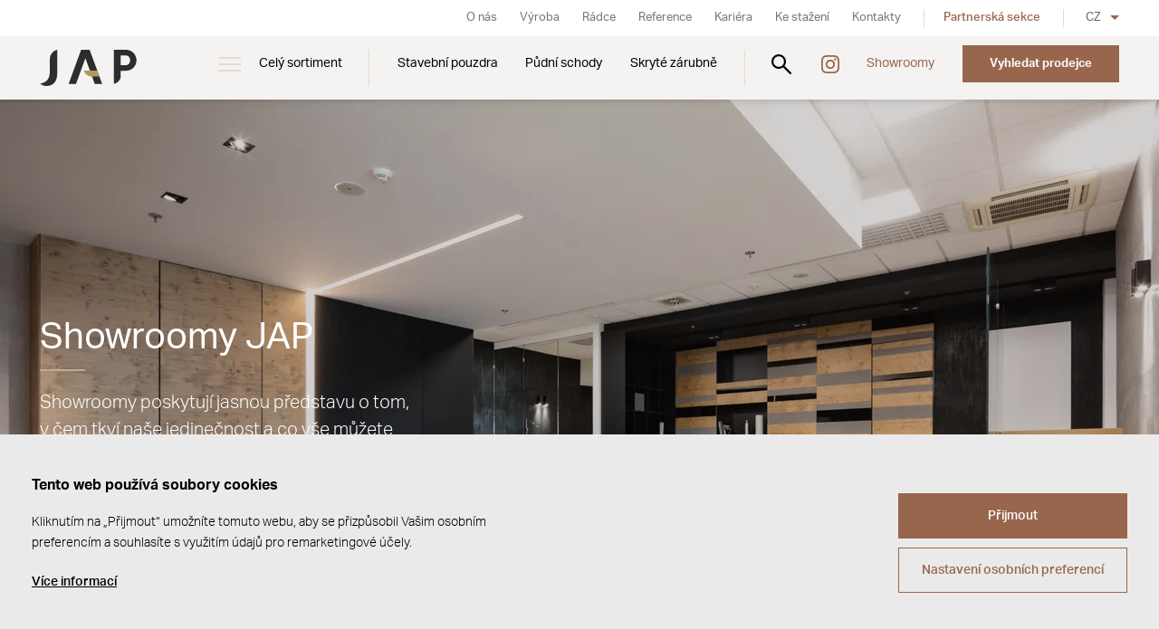

--- FILE ---
content_type: text/html; Charset=UTF-8
request_url: https://www.japcz.cz/showroomy/
body_size: 9629
content:
<!DOCTYPE html><html class="dev-desktop" lang="cs"><head>
<script type="text/javascript">function s9page_loadScript(url,callback){var head=document.getElementsByTagName("head")[0];var script=document.createElement('script');script.type='text/javascript';script.src=url;script.onload=callback;document.head.appendChild(script);}
function s9page_loadCss(url,callback){const links=document.querySelectorAll("link[href='"+url+"']");if (links.length === 0){var head=document.getElementsByTagName("head")[0];var fileref=document.createElement("link");fileref.setAttribute("rel","stylesheet");fileref.setAttribute("type","text/css");fileref.setAttribute("href",url);if (callback instanceof Function){fileref.onload=callback;fileref.onreadystatechange=callback;}head.insertBefore(fileref,head.firstChild);}else{if(callback instanceof Function) callback();}}
var s9page_timeoutID;function s9page_removeEventListeners(){window.removeEventListener("mousemove",s9page_loadGTM),window.removeEventListener("scroll",s9page_loadGTM),window.removeEventListener("click",s9page_loadGTM),window.removeEventListener("keydown",s9page_loadGTM),clearTimeout(s9page_timeoutID)}function s9page_addEventListeners(){window.addEventListener("mousemove",s9page_loadGTM,{once:true}),window.addEventListener("scroll",s9page_loadGTM,{once:true}),window.addEventListener("click",s9page_loadGTM,{once:true}),window.addEventListener("keydown",s9page_loadGTM,{once:true});s9page_timeoutID=setTimeout(s9page_loadGTM,2500);}
function s9page_loadGTM() {s9page_removeEventListeners();

window.dataLayer = window.dataLayer || [];
window.gtag = function(){dataLayer.push(arguments);};
gtag('consent', 'default', { 'ad_storage': 'denied', 'ad_user_data': 'denied', 'ad_personalization': 'denied', 'analytics_storage': 'denied' });
(function(w,d,s,l,i){w[l]=w[l]||[];w[l].push({'gtm.start':new Date().getTime(),event:'gtm.js'});var f=d.getElementsByTagName(s)[0], j=d.createElement(s),dl=l!='dataLayer'?'&l='+l:'';j.async=true;j.src='https://www.googletagmanager.com/gtm.js?id='+i+dl;f.parentNode.insertBefore(j,f);})(window,document,'script','dataLayer','GTM-KZLPK46');

};if(document.readyState==='complete'){s9page_addEventListeners();}else{window.addEventListener('load',s9page_addEventListeners);}
</script>
<meta charset="utf-8" /><!--[if IE]><meta http-equiv="X-UA-Compatible" content="IE=edge,chrome=1" /><![endif]--><meta name="viewport" content="width=device-width, initial-scale=1.0" /><meta name="HandheldFriendly" content="true" /><meta name="description" content="Showroomy. JAP | Tradice již od roku 1991. Česká výroba. Prémiový design. 2 000+ prodejců v Česku. Showroom v Praze a Přerově." /><title>Showroomy | JAP</title><meta name="generator" content="Studio9 webManager, see https://webmanager.studio9.cz/" /><meta name="robots" content="index,follow" /><meta name="googlebot" content="index,follow,snippet,archive" /><meta property="og:type" content="website" /><meta property="og:url" content="https://www.japcz.cz/showroomy/" /><meta property="og:image" content="https://www.japcz.cz/public/images/og-image.jpg" /><meta property="twitter:image" content="https://www.japcz.cz/public/images/og-image.jpg" /><meta name="google-site-verification" content="jdW5X6_sjOFm9eaZ3RJeqfsoVQEq3-I8Ig3FK4rnr-s" /><link rel="shortcut icon" href="/favicon.ico" type="image/x-icon" /> <script type="text/javascript">loadjs=function(){var h=function(){},c={},u={},f={};function o(e,n){if(e){var r=f[e];if(u[e]=n,r)for(;r.length;)r[0](e,n),r.splice(0,1)}}function l(e,n){e.call&&(e={success:e}),n.length?(e.error||h)(n):(e.success||h)(e)}function d(r,t,s,i){var c,o,e=document,n=s.async,u=(s.numRetries||0)+1,f=s.before||h,l=r.replace(/[\?|#].*$/,""),a=r.replace(/^(css|img)!/,"");i=i||0,/(^css!|\.css$)/.test(l)?((o=e.createElement("link")).rel="stylesheet",o.href=a,(c="hideFocus"in o)&&o.relList&&(c=0,o.rel="preload",o.as="style")):/(^img!|\.(png|gif|jpg|svg|webp)$)/.test(l)?(o=e.createElement("img")).src=a:((o=e.createElement("script")).src=r,o.async=void 0===n||n),!(o.onload=o.onerror=o.onbeforeload=function(e){var n=e.type[0];if(c)try{o.sheet.cssText.length||(n="e")}catch(e){18!=e.code&&(n="e")}if("e"==n){if((i+=1)<u)return d(r,t,s,i)}else if("preload"==o.rel&&"style"==o.as)return o.rel="stylesheet";t(r,n,e.defaultPrevented)})!==f(r,o)&&e.head.appendChild(o)}function r(e,n,r){var t,s;if(n&&n.trim&&(t=n),s=(t?r:n)||{},t){if(t in c)throw"LoadJS";c[t]=!0}function i(n,r){!function(e,t,n){var r,s,i=(e=e.push?e:[e]).length,c=i,o=[];for(r=function(e,n,r){if("e"==n&&o.push(e),"b"==n){if(!r)return;o.push(e)}--i||t(o)},s=0;s<c;s++)d(e[s],r,n)}(e,function(e){l(s,e),n&&l({success:n,error:r},e),o(t,e)},s)}if(s.returnPromise)return new Promise(i);i()}return r.ready=function(e,n){return function(e,r){e=e.push?e:[e];var n,t,s,i=[],c=e.length,o=c;for(n=function(e,n){n.length&&i.push(e),--o||r(i)};c--;)t=e[c],(s=u[t])?n(t,s):(f[t]=f[t]||[]).push(n)}(e,function(e){l(n,e)}),r},r.done=function(e){o(e,[])},r.reset=function(){c={},u={},f={}},r.isDefined=function(e){return e in c},r}();</script> <script type="text/javascript">!function(e,t,n,a,l,m,c,o,s,d,g,i){l.tk&&((s=e.createElement("style")).innerHTML=l.tk,e.getElementsByTagName("head")[0].appendChild(s),e.documentElement.className+=" wf-cached"),function t(){for(s=e.getElementsByTagName("style"),d="",g=0;g<s.length;g++)(i=s[g].innerHTML)&&i.match(c)&&(d+=i);d&&(l.tk="/**/"+d),setTimeout(t,o+=o)}()}(document,0,0,0,localStorage,0,/^@font|^\.tk-/,100);</script> <script>WebFontConfig={typekit:{id:"rmp6zda"}},function(e){var t=e.createElement("script"),a=e.scripts[0];t.src="https://ajax.googleapis.com/ajax/libs/webfont/1.6.26/webfont.js",t.async=!0,a.parentNode.insertBefore(t,a)}(document);</script> <script>!function(){var e=document.createElement("script");e.src="/public/js/libs/fontfaceobserver.min.js",e.async=!0,e.onload=function(){Promise.all([new FontFaceObserver("aktiv-grotesk").load()]).then(function(){sessionStorage.fontsLoaded=!0,document.documentElement.classList.add("wf-loaded")}).catch(function(){sessionStorage.fontsLoaded=!1})},document.head.appendChild(e)}(),sessionStorage.fontsLoaded&&document.documentElement.classList.add("wf-loaded");</script> <link href="/public/css/swiper-bundle.min.css?ver=1.0.75" rel="stylesheet" type="text/css" /><link href="/public/css/style.css?ver=1.0.75" rel="stylesheet" type="text/css" /><style> #konverz{background-image:url('/r/101/static/layout/action-boxes-bg.jpg')} @media only screen and (max-device-width: 1920px){ #konverz{background-image:url('/r/102/static/layout/action-boxes-bg.jpg')} } @media only screen and (max-device-width: 1280px){ #konverz{background-image:url('/r/103/static/layout/action-boxes-bg.jpg')} } @media only screen and (max-device-width: 940px){ #konverz{background-image:url('/r/104/static/layout/action-boxes-bg.jpg')} } @media only screen and (max-device-width: 758px){ #konverz{background-image:url('/r/105/static/layout/action-boxes-bg.jpg')} }</style></head><body>
<div id="gtm-initcode" class="hidden">&lt;script&gt;(function(h,o,t,j,a,r){h.hj=h.hj||function(){(h.hj.q=h.hj.q||[]).push(arguments)};h._hjSettings={hjid:3775574,hjsv:6};a=o.getElementsByTagName('head')[0];r=o.createElement('script');r.async=1;r.src=t+h._hjSettings.hjid+j+h._hjSettings.hjsv;a.appendChild(r);})(window,document,'https://static.hotjar.com/c/hotjar-','.js?sv=');&lt;/script&gt;</div>

<noscript><iframe src="https://www.googletagmanager.com/ns.html?id=GTM-KZLPK46" height="0" width="0" style="display:none;visibility:hidden"></iframe></noscript>
<div class="wrapper"><header class="header" id="header"><div class="header__inner"><div class="container"><div class="header__logo"><a href="/" class="logo__img" title="Přejít na úvodní stránku"><img class="logo__typo" src="/public/images/logo-jap.svg" alt="JAP" /></a></div><nav class="menu header__nav"><ul class="menu__primary"><li class="has-submenu"><a href="/cely-sortiment/" data-id="26071"> Celý sortiment </a><div class="submenu"><div class="submenu__inner"><div class="container"><div class="row"><div class="col-1-5"><div class="submenu-item"><a href="/stavebni-pouzdra/" class="submenu-item__img cover"><img class="lazyload" data-sizes="auto" data-srcset="/r/102/32579/content/menu/stavebni_pouzdra_hp_fhd.jpg 1920w, /r/103/32579/content/menu/stavebni_pouzdra_hp_fhd.jpg 1280w, /r/104/32579/content/menu/stavebni_pouzdra_hp_fhd.jpg 940w, /r/105/32579/content/menu/stavebni_pouzdra_hp_fhd.jpg 758w, /r/106/32579/content/menu/stavebni_pouzdra_hp_fhd.jpg 425w" data-src="/r/21/32579/content/menu/stavebni_pouzdra_hp_fhd.jpg" src="/public/images/preloader.svg" data-parent-fit="cover" data-aspectratio="1.77777777777778" alt="Stavební pouzdra" loading="lazy" /><div class="preloader"></div></a><div class="submenu-item__inner"><h3 class="submenu-item__title"><a href="/stavebni-pouzdra/"> Stavební pouzdra </a></h3><ul class="submenu-item__links"><li><a href="/jednokridla-pouzdra/" data-id="26092">Jednokřídlá pouzdra</a></li><li><a href="/dvoukridla-pouzdra/" data-id="26093">Dvoukřídlá pouzdra</a></li></ul></div></div></div><div class="col-1-5"><div class="submenu-item"><a href="/pudni-schody/" class="submenu-item__img cover"><img class="lazyload" data-sizes="auto" data-srcset="/r/102/32581/content/menu/pudni_schody_hp_fhd.jpg 1920w, /r/103/32581/content/menu/pudni_schody_hp_fhd.jpg 1280w, /r/104/32581/content/menu/pudni_schody_hp_fhd.jpg 940w, /r/105/32581/content/menu/pudni_schody_hp_fhd.jpg 758w, /r/106/32581/content/menu/pudni_schody_hp_fhd.jpg 425w" data-src="/r/21/32581/content/menu/pudni_schody_hp_fhd.jpg" src="/public/images/preloader.svg" data-parent-fit="cover" data-aspectratio="1.77777777777778" alt="Půdní schody" loading="lazy" /><div class="preloader"></div></a><div class="submenu-item__inner"><h3 class="submenu-item__title"><a href="/pudni-schody/"> Půdní schody </a></h3><ul class="submenu-item__links"><li><a href="/schody-do-stropu/" data-id="26097">Schody do&nbsp;stropu</a></li><li><a href="/schody-do-steny/" data-id="26098">Schody do&nbsp;stěny</a></li><li><a href="/komponenty/" data-id="26099">Komponenty</a></li></ul></div></div></div><div class="col-1-5"><div class="submenu-item"><a href="/zarubne/" class="submenu-item__img cover"><img class="lazyload" data-sizes="auto" data-srcset="/r/102/32580/content/menu/zaruben_hp_fhd.jpg 1920w, /r/103/32580/content/menu/zaruben_hp_fhd.jpg 1280w, /r/104/32580/content/menu/zaruben_hp_fhd.jpg 940w, /r/105/32580/content/menu/zaruben_hp_fhd.jpg 758w, /r/106/32580/content/menu/zaruben_hp_fhd.jpg 425w" data-src="/r/21/32580/content/menu/zaruben_hp_fhd.jpg" src="/public/images/preloader.svg" data-parent-fit="cover" data-aspectratio="1.77777777777778" alt="Zárubně" loading="lazy" /><div class="preloader"></div></a><div class="submenu-item__inner"><h3 class="submenu-item__title"><a href="/zarubne/"> Zárubně </a></h3><ul class="submenu-item__links"><li><a href="/skryte-zarubne/" data-id="26076">Skryté zárubně</a></li><li><a href="/hlinikove-zarubne/" data-id="26101">Obložkové zárubně</a></li><li><a href="/pro-sklenene-dvere/" data-id="26102">Pro&nbsp;skleněné dveře</a></li><li><a href="/kontrazaruben/" data-id="26103">Kontrazárubeň</a></li></ul></div></div></div><div class="col-1-5"><div class="submenu-item"><a href="/soklova-lista/" class="submenu-item__img cover"><img class="lazyload" data-sizes="auto" data-srcset="/r/101/30826/products/ZARUBNE/SOKLOVA_LISTA_s%20podlahovou%20krytinou/GALLERY/jap-soklova-lista-02.jpg 2600w, /r/102/30826/products/ZARUBNE/SOKLOVA_LISTA_s%20podlahovou%20krytinou/GALLERY/jap-soklova-lista-02.jpg 1920w, /r/103/30826/products/ZARUBNE/SOKLOVA_LISTA_s%20podlahovou%20krytinou/GALLERY/jap-soklova-lista-02.jpg 1280w, /r/104/30826/products/ZARUBNE/SOKLOVA_LISTA_s%20podlahovou%20krytinou/GALLERY/jap-soklova-lista-02.jpg 940w, /r/105/30826/products/ZARUBNE/SOKLOVA_LISTA_s%20podlahovou%20krytinou/GALLERY/jap-soklova-lista-02.jpg 758w, /r/106/30826/products/ZARUBNE/SOKLOVA_LISTA_s%20podlahovou%20krytinou/GALLERY/jap-soklova-lista-02.jpg 425w" data-src="/r/21/30826/products/ZARUBNE/SOKLOVA_LISTA_s%20podlahovou%20krytinou/GALLERY/jap-soklova-lista-02.jpg" src="/public/images/preloader.svg" data-parent-fit="cover" data-aspectratio="1.41354292623942" alt="Soklová lišta" loading="lazy" /><div class="preloader"></div></a><div class="submenu-item__inner"><h3 class="submenu-item__title"><a href="/soklova-lista/"> Soklová lišta </a></h3></div></div></div><div class="col-1-5"><div class="submenu-item"><a href="/interierove-dvere/" class="submenu-item__img cover"><img class="lazyload" data-sizes="auto" data-srcset="/r/102/32582/content/menu/dvere_hp_fhd.jpg 1920w, /r/103/32582/content/menu/dvere_hp_fhd.jpg 1280w, /r/104/32582/content/menu/dvere_hp_fhd.jpg 940w, /r/105/32582/content/menu/dvere_hp_fhd.jpg 758w, /r/106/32582/content/menu/dvere_hp_fhd.jpg 425w" data-src="/r/21/32582/content/menu/dvere_hp_fhd.jpg" src="/public/images/preloader.svg" data-parent-fit="cover" data-aspectratio="1.77777777777778" alt="Dveře" loading="lazy" /><div class="preloader"></div></a><div class="submenu-item__inner"><h3 class="submenu-item__title"><a href="/interierove-dvere/"> Dveře </a></h3><ul class="submenu-item__links"><li><a href="/otocne-dvere/" data-id="26089">Otočné dveře</a></li><li><a href="/posuvne-dvere/" data-id="26090">Posuvné dveře</a></li></ul></div></div></div><div class="col-1-5"><div class="submenu-item"><a href="/posuvy/" class="submenu-item__img cover"><img class="lazyload" data-sizes="auto" data-srcset="/r/102/32583/content/menu/posuvy_hp_fhd.jpg 1920w, /r/103/32583/content/menu/posuvy_hp_fhd.jpg 1280w, /r/104/32583/content/menu/posuvy_hp_fhd.jpg 940w, /r/105/32583/content/menu/posuvy_hp_fhd.jpg 758w, /r/106/32583/content/menu/posuvy_hp_fhd.jpg 425w" data-src="/r/21/32583/content/menu/posuvy_hp_fhd.jpg" src="/public/images/preloader.svg" data-parent-fit="cover" data-aspectratio="1.77777777777778" alt="Posuvy" loading="lazy" /><div class="preloader"></div></a><div class="submenu-item__inner"><h3 class="submenu-item__title"><a href="/posuvy/"> Posuvy </a></h3><ul class="submenu-item__links"><li><a href="/posuvy-na-zed/" data-id="26096">Posuvy na&nbsp;zeď</a></li><li><a href="/posuvy-do-stropu/" data-id="26104">Posuvy do&nbsp;stropu</a></li></ul></div></div></div><div class="col-1-5"><div class="submenu-item"><a href="/grafosklo/" class="submenu-item__img cover"><img class="lazyload" data-sizes="auto" data-srcset="/r/102/32584/content/menu/grafosklo_hp_fhd.jpg 1920w, /r/103/32584/content/menu/grafosklo_hp_fhd.jpg 1280w, /r/104/32584/content/menu/grafosklo_hp_fhd.jpg 940w, /r/105/32584/content/menu/grafosklo_hp_fhd.jpg 758w, /r/106/32584/content/menu/grafosklo_hp_fhd.jpg 425w" data-src="/r/21/32584/content/menu/grafosklo_hp_fhd.jpg" src="/public/images/preloader.svg" data-parent-fit="cover" data-aspectratio="1.77777777777778" alt="GRAFOSKLO" loading="lazy" /><div class="preloader"></div></a><div class="submenu-item__inner"><h3 class="submenu-item__title"><a href="/grafosklo/"> GRAFOSKLO </a></h3><ul class="submenu-item__links"><li><a href="http://konfig.japcz.cz/cs/" data-id="26867">Konfigurátor</a></li></ul></div></div></div><div class="col-1-5"><div class="submenu-item"><a href="/sklenene-steny/" class="submenu-item__img cover"><img class="lazyload" data-sizes="auto" data-srcset="/r/101/30812/products/SKLO_GRAFOSKLO/SKLENENE_STENY_OMEGA/MAIN/jap-grafosklo-sklenene-steny-omega-main.jpg 2500w, /r/102/30812/products/SKLO_GRAFOSKLO/SKLENENE_STENY_OMEGA/MAIN/jap-grafosklo-sklenene-steny-omega-main.jpg 1920w, /r/103/30812/products/SKLO_GRAFOSKLO/SKLENENE_STENY_OMEGA/MAIN/jap-grafosklo-sklenene-steny-omega-main.jpg 1280w, /r/104/30812/products/SKLO_GRAFOSKLO/SKLENENE_STENY_OMEGA/MAIN/jap-grafosklo-sklenene-steny-omega-main.jpg 940w, /r/105/30812/products/SKLO_GRAFOSKLO/SKLENENE_STENY_OMEGA/MAIN/jap-grafosklo-sklenene-steny-omega-main.jpg 758w, /r/106/30812/products/SKLO_GRAFOSKLO/SKLENENE_STENY_OMEGA/MAIN/jap-grafosklo-sklenene-steny-omega-main.jpg 425w" data-src="/r/21/30812/products/SKLO_GRAFOSKLO/SKLENENE_STENY_OMEGA/MAIN/jap-grafosklo-sklenene-steny-omega-main.jpg" src="/public/images/preloader.svg" data-parent-fit="cover" data-aspectratio="1.77809388335704" alt="Skleněné stěny" loading="lazy" /><div class="preloader"></div></a><div class="submenu-item__inner"><h3 class="submenu-item__title"><a href="/sklenene-steny/"> Skleněné stěny </a></h3></div></div></div><div class="col-1-5"><div class="submenu-item"><a href="/obkladove-systemy/" class="submenu-item__img cover"><img class="lazyload" data-sizes="auto" data-srcset="/r/102/32585/content/menu/obkladove_systemy_hp_fhd.jpg 1920w, /r/103/32585/content/menu/obkladove_systemy_hp_fhd.jpg 1280w, /r/104/32585/content/menu/obkladove_systemy_hp_fhd.jpg 940w, /r/105/32585/content/menu/obkladove_systemy_hp_fhd.jpg 758w, /r/106/32585/content/menu/obkladove_systemy_hp_fhd.jpg 425w" data-src="/r/21/32585/content/menu/obkladove_systemy_hp_fhd.jpg" src="/public/images/preloader.svg" data-parent-fit="cover" data-aspectratio="1.77777777777778" alt="Obkladové systémy" loading="lazy" /><div class="preloader"></div></a><div class="submenu-item__inner"><h3 class="submenu-item__title"><a href="/obkladove-systemy/"> Obkladové systémy </a></h3><ul class="submenu-item__links"><li><a href="/obklad-steny/" data-id="26108">Obklad stěny</a></li><li><a href="/zaruben/" data-id="26109">Zárubeň</a></li><li><a href="/doplnky/" data-id="26110">Doplňky</a></li></ul></div></div></div><div class="col-1-5"><div class="submenu-item"><a href="/schodiste/" class="submenu-item__img cover"><img class="lazyload" data-sizes="auto" data-srcset="/r/102/32578/content/menu/schodiste_hp_fhd.jpg 1920w, /r/103/32578/content/menu/schodiste_hp_fhd.jpg 1280w, /r/104/32578/content/menu/schodiste_hp_fhd.jpg 940w, /r/105/32578/content/menu/schodiste_hp_fhd.jpg 758w, /r/106/32578/content/menu/schodiste_hp_fhd.jpg 425w" data-src="/r/21/32578/content/menu/schodiste_hp_fhd.jpg" src="/public/images/preloader.svg" data-parent-fit="cover" data-aspectratio="1.77777777777778" alt="Schodiště" loading="lazy" /><div class="preloader"></div></a><div class="submenu-item__inner"><h3 class="submenu-item__title"><a href="/schodiste/"> Schodiště </a></h3><ul class="submenu-item__links"><li><a href="/interierove-schodiste/" data-id="26111">Interiérové</a></li><li><a href="/venkovni-schodiste/" data-id="26112">Venkovní</a></li></ul></div></div></div><div class="col-1-5"><div class="submenu-item"><a href="/zabradli/" class="submenu-item__img cover"><img class="lazyload" data-sizes="auto" data-srcset="/r/101/32586/content/menu/img_6388.jpg 2600w, /r/102/32586/content/menu/img_6388.jpg 1920w, /r/103/32586/content/menu/img_6388.jpg 1280w, /r/104/32586/content/menu/img_6388.jpg 940w, /r/105/32586/content/menu/img_6388.jpg 758w, /r/106/32586/content/menu/img_6388.jpg 425w" data-src="/r/21/32586/content/menu/img_6388.jpg" src="/public/images/preloader.svg" data-parent-fit="cover" data-aspectratio="1" alt="Zábradlí" loading="lazy" /><div class="preloader"></div></a><div class="submenu-item__inner"><h3 class="submenu-item__title"><a href="/zabradli/"> Zábradlí </a></h3><ul class="submenu-item__links"><li><a href="/zabradli-ke-schodisti/" data-id="32570">Ke&nbsp;schodišti</a></li><li><a href="/balkonove-zabradli/" data-id="32569">Balkónové</a></li><li><a href="/predokenni-zabradli/" data-id="32568">Předokenní</a></li></ul></div></div></div><div class="col-1-5"><div class="submenu-item"><a href="/strisky/" class="submenu-item__img cover"><img class="lazyload" data-sizes="auto" data-srcset="/r/102/32587/content/menu/striska_hp_fhd.jpg 1920w, /r/103/32587/content/menu/striska_hp_fhd.jpg 1280w, /r/104/32587/content/menu/striska_hp_fhd.jpg 940w, /r/105/32587/content/menu/striska_hp_fhd.jpg 758w, /r/106/32587/content/menu/striska_hp_fhd.jpg 425w" data-src="/r/21/32587/content/menu/striska_hp_fhd.jpg" src="/public/images/preloader.svg" data-parent-fit="cover" data-aspectratio="1.77777777777778" alt="Stříšky" loading="lazy" /><div class="preloader"></div></a><div class="submenu-item__inner"><h3 class="submenu-item__title"><a href="/strisky/"> Stříšky </a></h3></div></div></div><div class="col-1-5"><div class="submenu-item"><a href="/vchodovy-system-liberty/" class="submenu-item__img cover"><img class="lazyload" data-sizes="auto" data-srcset="/r/101/62709/products/LIBERTY/SIGNIE/151_LIBERTY%20REVIZE%202024_DUM6_CAM1_FINAL_RGB.jpg 2600w, /r/102/62709/products/LIBERTY/SIGNIE/151_LIBERTY%20REVIZE%202024_DUM6_CAM1_FINAL_RGB.jpg 1920w, /r/103/62709/products/LIBERTY/SIGNIE/151_LIBERTY%20REVIZE%202024_DUM6_CAM1_FINAL_RGB.jpg 1280w, /r/104/62709/products/LIBERTY/SIGNIE/151_LIBERTY%20REVIZE%202024_DUM6_CAM1_FINAL_RGB.jpg 940w, /r/105/62709/products/LIBERTY/SIGNIE/151_LIBERTY%20REVIZE%202024_DUM6_CAM1_FINAL_RGB.jpg 758w, /r/106/62709/products/LIBERTY/SIGNIE/151_LIBERTY%20REVIZE%202024_DUM6_CAM1_FINAL_RGB.jpg 425w" data-src="/r/21/62709/products/LIBERTY/SIGNIE/151_LIBERTY%20REVIZE%202024_DUM6_CAM1_FINAL_RGB.jpg" src="/public/images/preloader.svg" data-parent-fit="cover" data-aspectratio="1.41451612903226" alt="Vchodový systém" loading="lazy" /><div class="preloader"></div></a><div class="submenu-item__inner"><h3 class="submenu-item__title"><a href="/vchodovy-system-liberty/"> Vchodový systém </a></h3><ul class="submenu-item__links"><li><a href="/vchodovy-system-liberty/" data-id="32018">Liberty</a></li></ul></div></div></div></div></div></div></div></li><li class="SHOWROOMS"><a href="/stavebni-pouzdra/" data-id="26074"> Stavební pouzdra </a><div class="submenu"><div class="submenu__inner"><div class="container"><div class="row"><div class="col-1-5"><div class="submenu-item"><a href="/jednokridla-pouzdra/typy-jednokridlych-pouzder/norma-standard/" class="submenu-item__img cover"><img class="lazyload" data-sizes="auto" data-srcset="/r/101/32623/content/sortiment/stavebni-pouzdra/menu/jap-menu-pouzdra-norma.jpg 2000w, /r/102/32623/content/sortiment/stavebni-pouzdra/menu/jap-menu-pouzdra-norma.jpg 1920w, /r/103/32623/content/sortiment/stavebni-pouzdra/menu/jap-menu-pouzdra-norma.jpg 1280w, /r/104/32623/content/sortiment/stavebni-pouzdra/menu/jap-menu-pouzdra-norma.jpg 940w, /r/105/32623/content/sortiment/stavebni-pouzdra/menu/jap-menu-pouzdra-norma.jpg 758w, /r/106/32623/content/sortiment/stavebni-pouzdra/menu/jap-menu-pouzdra-norma.jpg 425w" data-src="/r/21/32623/content/sortiment/stavebni-pouzdra/menu/jap-menu-pouzdra-norma.jpg" src="/public/images/preloader.svg" data-parent-fit="cover" data-aspectratio="1.41242937853107" alt="Pouzdra Norma" loading="lazy" /><div class="preloader"></div></a><div class="submenu-item__inner"><h3 class="submenu-item__title"><a href="/jednokridla-pouzdra/typy-jednokridlych-pouzder/norma-standard/"> Pouzdra Norma </a></h3><ul class="submenu-item__links"><li><a href="/jednokridla-pouzdra/typy-jednokridlych-pouzder/norma-standard/" data-id="0">Norma Standard</a></li><li><a href="/dvoukridla-pouzdra/typy-dvoukridlych-pouzder/norma-komfort/" data-id="0">Norma Komfort</a></li><li><a href="/dvoukridla-pouzdra/typy-dvoukridlych-pouzder/norma-unibox/" data-id="0">Norma Unibox</a></li><li><a href="/dvoukridla-pouzdra/typy-dvoukridlych-pouzder/norma-parallel/" data-id="0">Norma Parallel</a></li><li><a href="https://www.japcz.cz/jednokridla-pouzdra/typy-jednokridlych-pouzder/pure-standard/" data-id="0">Pure Standard</a></li><li><a href="https://www.japcz.cz/jednokridla-pouzdra/typy-jednokridlych-pouzder/atlas-standard/" data-id="0">Atlas Standard</a></li><li><a href="https://www.japcz.cz/dvoukridla-pouzdra/typy-dvoukridlych-pouzder/atlas-komfort/" data-id="0">Atlas Komfort</a></li><li><a href="https://www.japcz.cz/jednokridla-pouzdra/typy-jednokridlych-pouzder/elektra-standard/" data-id="0">Elektra Standard</a></li><li><a href="https://www.japcz.cz/dvoukridla-pouzdra/typy-dvoukridlych-pouzder/elektra-komfort/" data-id="0">Elektra Komfort</a></li></ul></div></div></div><div class="col-1-5"><div class="submenu-item"><a href="/jednokridla-pouzdra/typy-jednokridlych-pouzder/aktive-ii-standard/" class="submenu-item__img cover"><img class="lazyload" data-sizes="auto" data-srcset="/r/101/32624/content/sortiment/stavebni-pouzdra/menu/jap-menu-pouzdra-aktive.jpg 2000w, /r/102/32624/content/sortiment/stavebni-pouzdra/menu/jap-menu-pouzdra-aktive.jpg 1920w, /r/103/32624/content/sortiment/stavebni-pouzdra/menu/jap-menu-pouzdra-aktive.jpg 1280w, /r/104/32624/content/sortiment/stavebni-pouzdra/menu/jap-menu-pouzdra-aktive.jpg 940w, /r/105/32624/content/sortiment/stavebni-pouzdra/menu/jap-menu-pouzdra-aktive.jpg 758w, /r/106/32624/content/sortiment/stavebni-pouzdra/menu/jap-menu-pouzdra-aktive.jpg 425w" data-src="/r/21/32624/content/sortiment/stavebni-pouzdra/menu/jap-menu-pouzdra-aktive.jpg" src="/public/images/preloader.svg" data-parent-fit="cover" data-aspectratio="1.41242937853107" alt="Pouzdra Aktive" loading="lazy" /><div class="preloader"></div></a><div class="submenu-item__inner"><h3 class="submenu-item__title"><a href="/jednokridla-pouzdra/typy-jednokridlych-pouzder/aktive-ii-standard/"> Pouzdra Aktive </a></h3><ul class="submenu-item__links"><li><a href="https://www.japcz.cz/jednokridla-pouzdra/typy-jednokridlych-pouzder/aktive-ii-standard/" data-id="0">Aktive II Standard</a></li><li><a href="https://www.japcz.cz/dvoukridla-pouzdra/typy-dvoukridlych-pouzder/aktive-ii-komfort/" data-id="0">Aktive II Komfort</a></li><li><a href="https://www.japcz.cz/jednokridla-pouzdra/typy-jednokridlych-pouzder/aktive-ii-standard-bez-stojiny/" data-id="0">Aktive II Standard bez&nbsp;stojiny</a></li></ul></div></div></div><div class="col-1-5"><div class="submenu-item"><a href="https://www.japcz.cz/jednokridla-pouzdra/typy-jednokridlych-pouzder/emotive-ii-standard/" class="submenu-item__img cover"><img class="lazyload" data-sizes="auto" data-srcset="/r/101/32625/content/sortiment/stavebni-pouzdra/menu/jap-menu-pouzdra-emotive.jpg 2000w, /r/102/32625/content/sortiment/stavebni-pouzdra/menu/jap-menu-pouzdra-emotive.jpg 1920w, /r/103/32625/content/sortiment/stavebni-pouzdra/menu/jap-menu-pouzdra-emotive.jpg 1280w, /r/104/32625/content/sortiment/stavebni-pouzdra/menu/jap-menu-pouzdra-emotive.jpg 940w, /r/105/32625/content/sortiment/stavebni-pouzdra/menu/jap-menu-pouzdra-emotive.jpg 758w, /r/106/32625/content/sortiment/stavebni-pouzdra/menu/jap-menu-pouzdra-emotive.jpg 425w" data-src="/r/21/32625/content/sortiment/stavebni-pouzdra/menu/jap-menu-pouzdra-emotive.jpg" src="/public/images/preloader.svg" data-parent-fit="cover" data-aspectratio="1.41242937853107" alt="Pouzdra Emotive" loading="lazy" /><div class="preloader"></div></a><div class="submenu-item__inner"><h3 class="submenu-item__title"><a href="https://www.japcz.cz/jednokridla-pouzdra/typy-jednokridlych-pouzder/emotive-ii-standard/"> Pouzdra Emotive </a></h3><ul class="submenu-item__links"><li><a href="https://www.japcz.cz/jednokridla-pouzdra/typy-jednokridlych-pouzder/emotive-ii-standard/" data-id="0">Emotive II Standard</a></li><li><a href="https://www.japcz.cz/dvoukridla-pouzdra/typy-dvoukridlych-pouzder/emotive-ii-komfort/" data-id="0">Emotive II Komfort</a></li></ul></div></div></div><div class="col-1-5"><div class="submenu-item"><a href="/jednokridla-pouzdra/typy-jednokridlych-pouzder/latente-standard/" class="submenu-item__img cover"><img class="lazyload" data-sizes="auto" data-srcset="/r/101/32621/content/sortiment/stavebni-pouzdra/menu/jap-menu-pouzdra-latente.jpg 2000w, /r/102/32621/content/sortiment/stavebni-pouzdra/menu/jap-menu-pouzdra-latente.jpg 1920w, /r/103/32621/content/sortiment/stavebni-pouzdra/menu/jap-menu-pouzdra-latente.jpg 1280w, /r/104/32621/content/sortiment/stavebni-pouzdra/menu/jap-menu-pouzdra-latente.jpg 940w, /r/105/32621/content/sortiment/stavebni-pouzdra/menu/jap-menu-pouzdra-latente.jpg 758w, /r/106/32621/content/sortiment/stavebni-pouzdra/menu/jap-menu-pouzdra-latente.jpg 425w" data-src="/r/21/32621/content/sortiment/stavebni-pouzdra/menu/jap-menu-pouzdra-latente.jpg" src="/public/images/preloader.svg" data-parent-fit="cover" data-aspectratio="1.41242937853107" alt="Pouzdra Latente" loading="lazy" /><div class="preloader"></div></a><div class="submenu-item__inner"><h3 class="submenu-item__title"><a href="/jednokridla-pouzdra/typy-jednokridlych-pouzder/latente-standard/"> Pouzdra Latente </a></h3><ul class="submenu-item__links"><li><a href="/jednokridla-pouzdra/typy-jednokridlych-pouzder/latente-standard/" data-id="0">Latente Standard</a></li><li><a href="/dvoukridla-pouzdra/typy-dvoukridlych-pouzder/latente-komfort/" data-id="0">Latente Komfort</a></li></ul></div></div></div><div class="col-1-5"><div class="submenu-item"><a href="/jednokridla-pouzdra/typy-jednokridlych-pouzder/profikit-standard/" class="submenu-item__img cover"><img class="lazyload" data-sizes="auto" data-srcset="/r/101/32622/content/sortiment/stavebni-pouzdra/menu/jap-menu-pouzdra-profikit.jpg 2000w, /r/102/32622/content/sortiment/stavebni-pouzdra/menu/jap-menu-pouzdra-profikit.jpg 1920w, /r/103/32622/content/sortiment/stavebni-pouzdra/menu/jap-menu-pouzdra-profikit.jpg 1280w, /r/104/32622/content/sortiment/stavebni-pouzdra/menu/jap-menu-pouzdra-profikit.jpg 940w, /r/105/32622/content/sortiment/stavebni-pouzdra/menu/jap-menu-pouzdra-profikit.jpg 758w, /r/106/32622/content/sortiment/stavebni-pouzdra/menu/jap-menu-pouzdra-profikit.jpg 425w" data-src="/r/21/32622/content/sortiment/stavebni-pouzdra/menu/jap-menu-pouzdra-profikit.jpg" src="/public/images/preloader.svg" data-parent-fit="cover" data-aspectratio="1.41242937853107" alt="Pouzdra Profikit" loading="lazy" /><div class="preloader"></div></a><div class="submenu-item__inner"><h3 class="submenu-item__title"><a href="/jednokridla-pouzdra/typy-jednokridlych-pouzder/profikit-standard/"> Pouzdra Profikit </a></h3><ul class="submenu-item__links"><li><a href="/jednokridla-pouzdra/typy-jednokridlych-pouzder/profikit-standard/" data-id="0">Profikit Standard</a></li><li><a href="/dvoukridla-pouzdra/typy-dvoukridlych-pouzder/profikit-komfort/" data-id="0">Profikit Komfort</a></li></ul></div></div></div></div></div></div></div></li><li><a href="/pudni-schody/" data-id="26075"> Půdní schody </a><div class="submenu"><div class="submenu__inner"><div class="container"><div class="row"><div class="col-1-5"><div class="submenu-item"><a href="/schody-do-stropu/" class="submenu-item__img cover"><img class="lazyload" data-sizes="auto" data-srcset="/r/102/32617/content/sortiment/pudni-schody/menu/pudni_schody_do_stropu_hp_fhd.jpg 1920w, /r/103/32617/content/sortiment/pudni-schody/menu/pudni_schody_do_stropu_hp_fhd.jpg 1280w, /r/104/32617/content/sortiment/pudni-schody/menu/pudni_schody_do_stropu_hp_fhd.jpg 940w, /r/105/32617/content/sortiment/pudni-schody/menu/pudni_schody_do_stropu_hp_fhd.jpg 758w, /r/106/32617/content/sortiment/pudni-schody/menu/pudni_schody_do_stropu_hp_fhd.jpg 425w" data-src="/r/21/32617/content/sortiment/pudni-schody/menu/pudni_schody_do_stropu_hp_fhd.jpg" src="/public/images/preloader.svg" data-parent-fit="cover" data-aspectratio="1.77777777777778" alt="Schody do stropu" loading="lazy" /><div class="preloader"></div></a><div class="submenu-item__inner"><h3 class="submenu-item__title"><a href="/schody-do-stropu/"> Schody do&nbsp;stropu </a></h3><ul class="submenu-item__links"><li><a href="/schody-do-stropu/pudni-schody-do-stropu/lusso/" data-id="0">Lusso</a></li><li><a href="/schody-do-stropu/pudni-schody-do-stropu/lusso-pp/" data-id="0">Lusso PP</a></li><li><a href="/schody-do-stropu/pudni-schody-do-stropu/lusso-zp/" data-id="0">Lusso ZP</a></li><li><a href="/schody-do-stropu/pudni-schody-do-stropu/aristo-pp/" data-id="0">Aristo PP</a></li><li><a href="/schody-do-stropu/pudni-schody-do-stropu/kombo-pp/" data-id="0">Kombo PP</a></li></ul></div></div></div><div class="col-1-5"><div class="submenu-item"><a href="/schody-do-steny/" class="submenu-item__img cover"><img class="lazyload" data-sizes="auto" data-srcset="/r/102/32618/content/sortiment/pudni-schody/menu/pudni_schody_do_steny_hp_fhd.jpg 1920w, /r/103/32618/content/sortiment/pudni-schody/menu/pudni_schody_do_steny_hp_fhd.jpg 1280w, /r/104/32618/content/sortiment/pudni-schody/menu/pudni_schody_do_steny_hp_fhd.jpg 940w, /r/105/32618/content/sortiment/pudni-schody/menu/pudni_schody_do_steny_hp_fhd.jpg 758w, /r/106/32618/content/sortiment/pudni-schody/menu/pudni_schody_do_steny_hp_fhd.jpg 425w" data-src="/r/21/32618/content/sortiment/pudni-schody/menu/pudni_schody_do_steny_hp_fhd.jpg" src="/public/images/preloader.svg" data-parent-fit="cover" data-aspectratio="1.77777777777778" alt="Schody do stěny" loading="lazy" /><div class="preloader"></div></a><div class="submenu-item__inner"><h3 class="submenu-item__title"><a href="/schody-do-steny/"> Schody do&nbsp;stěny </a></h3><ul class="submenu-item__links"><li><a href="/schody-do-steny/pudni-schody-do-steny/verticale/" data-id="0">Verticale</a></li></ul></div></div></div><div class="col-1-5"><div class="submenu-item"><a href="/komponenty/" class="submenu-item__img cover"><img class="lazyload" data-sizes="auto" data-srcset="/r/102/32619/content/sortiment/pudni-schody/menu/pudni_schody_komponenty_hp_fhd.jpg 1920w, /r/103/32619/content/sortiment/pudni-schody/menu/pudni_schody_komponenty_hp_fhd.jpg 1280w, /r/104/32619/content/sortiment/pudni-schody/menu/pudni_schody_komponenty_hp_fhd.jpg 940w, /r/105/32619/content/sortiment/pudni-schody/menu/pudni_schody_komponenty_hp_fhd.jpg 758w, /r/106/32619/content/sortiment/pudni-schody/menu/pudni_schody_komponenty_hp_fhd.jpg 425w" data-src="/r/21/32619/content/sortiment/pudni-schody/menu/pudni_schody_komponenty_hp_fhd.jpg" src="/public/images/preloader.svg" data-parent-fit="cover" data-aspectratio="1.77777777777778" alt="Komponenty" loading="lazy" /><div class="preloader"></div></a><div class="submenu-item__inner"><h3 class="submenu-item__title"><a href="/komponenty/"> Komponenty </a></h3></div></div></div></div></div></div></div></li><li><a href="/skryte-zarubne/" data-id="26076"> Skryté zárubně </a><div class="submenu"><div class="submenu__inner"><div class="container"><div class="row"><div class="col-1-5"><div class="submenu-item"><a href="https://www.japcz.cz/skryte-zarubne/aktive-40-00-/" class="submenu-item__img cover"><img class="lazyload" data-sizes="auto" data-srcset="/r/103/32634/products/ZARUBNE/Skryte_zarubne/skryta_zaruben_aktive_nahled.jpg 1000w, /r/104/32634/products/ZARUBNE/Skryte_zarubne/skryta_zaruben_aktive_nahled.jpg 940w, /r/105/32634/products/ZARUBNE/Skryte_zarubne/skryta_zaruben_aktive_nahled.jpg 758w, /r/106/32634/products/ZARUBNE/Skryte_zarubne/skryta_zaruben_aktive_nahled.jpg 425w" data-src="/r/21/32634/products/ZARUBNE/Skryte_zarubne/skryta_zaruben_aktive_nahled.jpg" src="/public/images/preloader.svg" data-parent-fit="cover" data-aspectratio="2" alt="Aktive" loading="lazy" /><div class="preloader"></div></a><div class="submenu-item__inner"><h3 class="submenu-item__title"><a href="https://www.japcz.cz/skryte-zarubne/aktive-40-00-/"> Aktive </a></h3><ul class="submenu-item__links"><li><a href="https://www.japcz.cz/skryte-zarubne/6821id/aktive-40-00-/" data-id="0">Aktive 40/00</a></li><li><a href="https://www.japcz.cz/skryte-zarubne/6821id/aktive-25-15-/" data-id="0">Aktive 25/15</a></li><li><a href="https://www.japcz.cz/skryte-zarubne/6821id/aktive-pp-40-00-/" data-id="0">Aktive PP&nbsp;40/00</a></li></ul></div></div></div><div class="col-1-5"><div class="submenu-item"><a href="https://www.japcz.cz/skryte-zarubne/" class="submenu-item__img cover"><img class="lazyload" data-sizes="auto" data-srcset="/r/103/32635/products/ZARUBNE/Skryte_zarubne/skryta_zaruben_efekta_nahled.jpg 1000w, /r/104/32635/products/ZARUBNE/Skryte_zarubne/skryta_zaruben_efekta_nahled.jpg 940w, /r/105/32635/products/ZARUBNE/Skryte_zarubne/skryta_zaruben_efekta_nahled.jpg 758w, /r/106/32635/products/ZARUBNE/Skryte_zarubne/skryta_zaruben_efekta_nahled.jpg 425w" data-src="/r/21/32635/products/ZARUBNE/Skryte_zarubne/skryta_zaruben_efekta_nahled.jpg" src="/public/images/preloader.svg" data-parent-fit="cover" data-aspectratio="2" alt="Efekta" loading="lazy" /><div class="preloader"></div></a><div class="submenu-item__inner"><h3 class="submenu-item__title"><a href="https://www.japcz.cz/skryte-zarubne/"> Efekta </a></h3><ul class="submenu-item__links"><li><a href="https://www.japcz.cz/skryte-zarubne/6821id/efekta-40-00-/" data-id="0">Efekta 40/00</a></li><li><a href="https://www.japcz.cz/skryte-zarubne/6821id/efekta-25-15-/" data-id="0">Efekta 25/15</a></li></ul></div></div></div><div class="col-1-5"><div class="submenu-item"><a href="/skryte-zarubne/typy-skrytych-zarubni/dual/" class="submenu-item__img cover"><img class="lazyload" data-sizes="auto" data-srcset="/r/103/32630/products/ZARUBNE/Skryte_zarubne/skryta_zaruben_dual_nahled.jpg 1000w, /r/104/32630/products/ZARUBNE/Skryte_zarubne/skryta_zaruben_dual_nahled.jpg 940w, /r/105/32630/products/ZARUBNE/Skryte_zarubne/skryta_zaruben_dual_nahled.jpg 758w, /r/106/32630/products/ZARUBNE/Skryte_zarubne/skryta_zaruben_dual_nahled.jpg 425w" data-src="/r/21/32630/products/ZARUBNE/Skryte_zarubne/skryta_zaruben_dual_nahled.jpg" src="/public/images/preloader.svg" data-parent-fit="cover" data-aspectratio="2" alt="Dual" loading="lazy" /><div class="preloader"></div></a><div class="submenu-item__inner"><h3 class="submenu-item__title"><a href="/skryte-zarubne/typy-skrytych-zarubni/dual/"> Dual </a></h3><ul class="submenu-item__links"><li><a href="https://www.japcz.cz/skryte-zarubne/6821id/dual/" data-id="0">Dual</a></li></ul></div></div></div></div></div></div></div></li><li><a href="#" class="js-open-search" title="Hledat"><span class="svg-icon svg-icon--search"><svg><use xlink:href="/public/images/sprite.svg#search"></use></svg></span></a></li><li class="menu__social-media push-right"><a href="https://www.instagram.com/jap_future/" target="_blank"><svg><use xlink:href="/public/images/sprite.svg#instagram"></use></svg></a></li><li class="special-link"><a href="/showroomy/">Showroomy</a></li><li><a href="/prodejci/" class="button">Vyhledat prodejce</a></li></ul><ul class="menu__secondary"><li><a href="/o-nas/" data-id="26045"> O&nbsp;nás </a></li><li><a href="/vyroba/" data-id="27222"> Výroba </a></li><li><a href="/radce/" data-id="26087"> Rádce </a></li><li><a href="/reference/" data-id="26046"> Reference </a></li><li><a href="/kariera/" data-id="26047"> Kariéra </a></li><li><a href="/ke-stazeni/" data-id="26563"> Ke&nbsp;stažení </a></li><li><a href="/kontakty/" data-id="26068"> Kontakty </a></li><li class="login-status"><a href="/registrace/">Partnerská sekce</a></li><li class="lang-switch"><span class="lang-switch__selected">CZ</span><ul class="lang-switch__list"><li><a href="https://www.japcz.cz/" class="is-active">cz</a></li><li><a href="https://www.japfuture.sk/">sk</a></li><li><a href="https://www.japfuture.com/">en</a></li><li><a href="https://www.japfuture.at/">de</a></li><li><a href="https://www.japhu.hu/">hu</a></li><li><a href="http://www.japcz.ru/">ru</a></li><li><a href="https://www.jap.bg/">bg</a></li></ul></li></ul></nav><div class="header__centernav"><a class="header__button button button--outline" href="/showroomy/">Showroomy</a><a href="https://www.instagram.com/jap_future/" target="_blank" class="header__social-media"><svg><use xlink:href="/public/images/sprite.svg#instagram"></use></svg></a><button class="header__search js-open-search" title="Hledat"><span class="svg-icon svg-icon--search"><svg><use xlink:href="/public/images/sprite.svg#search"></use></svg></span></button></div><div id="wtCName" class="hidden">Jap-CookieGdpr-Policy-s</div><div id="rChWR" class="hidden"></div><div id="idlng" class="hidden">0</div><div id="gdpr-url" class="hidden">/gdpr/</div><div class="header__expander" id="header-expander"><div class="hamburger"><span>&nbsp;</span></div></div></div></div></header><div class="mobile-menu-wrapper"><div class="mobile-menu-wrapper__inner"><div class="mobile-menu" id="mobile-menu"><ul><li class="primary"><a href="/cely-sortiment/" data-id="26071"> Celý sortiment </a><ul><li><a href="/cely-sortiment/">Vše</a></li><li><a href="/stavebni-pouzdra/"> Stavební pouzdra </a><ul class="submenu-item__links"><li><a href="/jednokridla-pouzdra/">Jednokřídlá pouzdra</a></li><li><a href="/dvoukridla-pouzdra/">Dvoukřídlá pouzdra</a></li></ul><a href="/pudni-schody/"> Půdní schody </a><ul class="submenu-item__links"><li><a href="/schody-do-stropu/">Schody do&nbsp;stropu</a></li><li><a href="/schody-do-steny/">Schody do&nbsp;stěny</a></li><li><a href="/komponenty/">Komponenty</a></li></ul><a href="/zarubne/"> Zárubně </a><ul class="submenu-item__links"><li><a href="/skryte-zarubne/">Skryté zárubně</a></li><li><a href="/hlinikove-zarubne/">Obložkové zárubně</a></li><li><a href="/pro-sklenene-dvere/">Pro&nbsp;skleněné dveře</a></li><li><a href="/kontrazaruben/">Kontrazárubeň</a></li></ul><a href="/soklova-lista/"> Soklová lišta </a><a href="/interierove-dvere/"> Dveře </a><ul class="submenu-item__links"><li><a href="/otocne-dvere/">Otočné dveře</a></li><li><a href="/posuvne-dvere/">Posuvné dveře</a></li></ul><a href="/posuvy/"> Posuvy </a><ul class="submenu-item__links"><li><a href="/posuvy-na-zed/">Posuvy na&nbsp;zeď</a></li><li><a href="/posuvy-do-stropu/">Posuvy do&nbsp;stropu</a></li></ul><a href="/grafosklo/"> GRAFOSKLO </a><ul class="submenu-item__links"><li><a href="http://konfig.japcz.cz/cs/">Konfigurátor</a></li></ul><a href="/sklenene-steny/"> Skleněné stěny </a><a href="/obkladove-systemy/"> Obkladové systémy </a><ul class="submenu-item__links"><li><a href="/obklad-steny/">Obklad stěny</a></li><li><a href="/zaruben/">Zárubeň</a></li><li><a href="/doplnky/">Doplňky</a></li></ul><a href="/schodiste/"> Schodiště </a><ul class="submenu-item__links"><li><a href="/interierove-schodiste/">Interiérové</a></li><li><a href="/venkovni-schodiste/">Venkovní</a></li></ul><a href="/zabradli/"> Zábradlí </a><ul class="submenu-item__links"><li><a href="/zabradli-ke-schodisti/">Ke&nbsp;schodišti</a></li><li><a href="/balkonove-zabradli/">Balkónové</a></li><li><a href="/predokenni-zabradli/">Předokenní</a></li></ul><a href="/strisky/"> Stříšky </a><a href="/vchodovy-system-liberty/"> Vchodový systém </a><ul class="submenu-item__links"><li><a href="/vchodovy-system-liberty/">Liberty</a></li></ul></li></ul></li><li class="primary"><a href="/stavebni-pouzdra/" data-id="26074"> Stavební pouzdra </a><ul><li><a href="/stavebni-pouzdra/">Vše</a></li><li><a href="/jednokridla-pouzdra/typy-jednokridlych-pouzder/norma-standard/"> Pouzdra Norma </a><ul class="submenu-item__links"><li><a href="/jednokridla-pouzdra/typy-jednokridlych-pouzder/norma-standard/">Norma Standard</a></li><li><a href="/dvoukridla-pouzdra/typy-dvoukridlych-pouzder/norma-komfort/">Norma Komfort</a></li><li><a href="/dvoukridla-pouzdra/typy-dvoukridlych-pouzder/norma-unibox/">Norma Unibox</a></li><li><a href="/dvoukridla-pouzdra/typy-dvoukridlych-pouzder/norma-parallel/">Norma Parallel</a></li><li><a href="https://www.japcz.cz/jednokridla-pouzdra/typy-jednokridlych-pouzder/pure-standard/">Pure Standard</a></li><li><a href="https://www.japcz.cz/jednokridla-pouzdra/typy-jednokridlych-pouzder/atlas-standard/">Atlas Standard</a></li><li><a href="https://www.japcz.cz/dvoukridla-pouzdra/typy-dvoukridlych-pouzder/atlas-komfort/">Atlas Komfort</a></li><li><a href="https://www.japcz.cz/jednokridla-pouzdra/typy-jednokridlych-pouzder/elektra-standard/">Elektra Standard</a></li><li><a href="https://www.japcz.cz/dvoukridla-pouzdra/typy-dvoukridlych-pouzder/elektra-komfort/">Elektra Komfort</a></li></ul><a href="/jednokridla-pouzdra/typy-jednokridlych-pouzder/aktive-ii-standard/"> Pouzdra Aktive </a><ul class="submenu-item__links"><li><a href="https://www.japcz.cz/jednokridla-pouzdra/typy-jednokridlych-pouzder/aktive-ii-standard/">Aktive II Standard</a></li><li><a href="https://www.japcz.cz/dvoukridla-pouzdra/typy-dvoukridlych-pouzder/aktive-ii-komfort/">Aktive II Komfort</a></li><li><a href="https://www.japcz.cz/jednokridla-pouzdra/typy-jednokridlych-pouzder/aktive-ii-standard-bez-stojiny/">Aktive II Standard bez&nbsp;stojiny</a></li></ul><a href="https://www.japcz.cz/jednokridla-pouzdra/typy-jednokridlych-pouzder/emotive-ii-standard/"> Pouzdra Emotive </a><ul class="submenu-item__links"><li><a href="https://www.japcz.cz/jednokridla-pouzdra/typy-jednokridlych-pouzder/emotive-ii-standard/">Emotive II Standard</a></li><li><a href="https://www.japcz.cz/dvoukridla-pouzdra/typy-dvoukridlych-pouzder/emotive-ii-komfort/">Emotive II Komfort</a></li></ul><a href="/jednokridla-pouzdra/typy-jednokridlych-pouzder/latente-standard/"> Pouzdra Latente </a><ul class="submenu-item__links"><li><a href="/jednokridla-pouzdra/typy-jednokridlych-pouzder/latente-standard/">Latente Standard</a></li><li><a href="/dvoukridla-pouzdra/typy-dvoukridlych-pouzder/latente-komfort/">Latente Komfort</a></li></ul><a href="/jednokridla-pouzdra/typy-jednokridlych-pouzder/profikit-standard/"> Pouzdra Profikit </a><ul class="submenu-item__links"><li><a href="/jednokridla-pouzdra/typy-jednokridlych-pouzder/profikit-standard/">Profikit Standard</a></li><li><a href="/dvoukridla-pouzdra/typy-dvoukridlych-pouzder/profikit-komfort/">Profikit Komfort</a></li></ul></li></ul></li><li class="primary"><a href="/pudni-schody/" data-id="26075"> Půdní schody </a><ul><li><a href="/pudni-schody/">Vše</a></li><li><a href="/schody-do-stropu/"> Schody do&nbsp;stropu </a><ul class="submenu-item__links"><li><a href="/schody-do-stropu/pudni-schody-do-stropu/lusso/">Lusso</a></li><li><a href="/schody-do-stropu/pudni-schody-do-stropu/lusso-pp/">Lusso PP</a></li><li><a href="/schody-do-stropu/pudni-schody-do-stropu/lusso-zp/">Lusso ZP</a></li><li><a href="/schody-do-stropu/pudni-schody-do-stropu/aristo-pp/">Aristo PP</a></li><li><a href="/schody-do-stropu/pudni-schody-do-stropu/kombo-pp/">Kombo PP</a></li></ul><a href="/schody-do-steny/"> Schody do&nbsp;stěny </a><ul class="submenu-item__links"><li><a href="/schody-do-steny/pudni-schody-do-steny/verticale/">Verticale</a></li></ul><a href="/komponenty/"> Komponenty </a></li></ul></li><li class="primary"><a href="/skryte-zarubne/" data-id="26076"> Skryté zárubně </a><ul><li><a href="/skryte-zarubne/">Vše</a></li><li><a href="https://www.japcz.cz/skryte-zarubne/aktive-40-00-/"> Aktive </a><ul class="submenu-item__links"><li><a href="https://www.japcz.cz/skryte-zarubne/6821id/aktive-40-00-/">Aktive 40/00</a></li><li><a href="https://www.japcz.cz/skryte-zarubne/6821id/aktive-25-15-/">Aktive 25/15</a></li><li><a href="https://www.japcz.cz/skryte-zarubne/6821id/aktive-pp-40-00-/">Aktive PP&nbsp;40/00</a></li></ul><a href="https://www.japcz.cz/skryte-zarubne/"> Efekta </a><ul class="submenu-item__links"><li><a href="https://www.japcz.cz/skryte-zarubne/6821id/efekta-40-00-/">Efekta 40/00</a></li><li><a href="https://www.japcz.cz/skryte-zarubne/6821id/efekta-25-15-/">Efekta 25/15</a></li></ul><a href="/skryte-zarubne/typy-skrytych-zarubni/dual/"> Dual </a><ul class="submenu-item__links"><li><a href="https://www.japcz.cz/skryte-zarubne/6821id/dual/">Dual</a></li></ul></li></ul></li><li class="primary"><a href="/prodejci/">Vyhledat prodejce</a></li><li class="primary"><a href="/showroomy/">Showroomy</a></li><li class="secondary"><a href="/o-nas/" data-id="26045"> O&nbsp;nás </a></li><li class="secondary"><a href="/vyroba/" data-id="27222"> Výroba </a></li><li class="secondary"><a href="/radce/" data-id="26087"> Rádce </a></li><li class="secondary"><a href="/reference/" data-id="26046"> Reference </a></li><li class="secondary"><a href="/kariera/" data-id="26047"> Kariéra </a></li><li class="secondary"><a href="/ke-stazeni/" data-id="26563"> Ke&nbsp;stažení </a></li><li class="secondary"><a href="/kontakty/" data-id="26068"> Kontakty </a></li><li class="tertiary"><a href="/registrace/"><span class="svg-icon svg-icon--user"><svg><use xlink:href="/public/images/sprite.svg#user"></use></svg></span> Partnerská sekce </a></li><li class="tertiary"><a href="/"><span class="svg-icon svg-icon--globe"><svg><use xlink:href="/public/images/sprite.svg#globe"></use></svg></span> CZ </a><ul><li><a href="https://www.japcz.cz/" class="is-active">cz</a></li><li><a href="https://www.japfuture.sk/">sk</a></li><li><a href="https://www.japfuture.com/">en</a></li><li><a href="https://www.japfuture.at/">de</a></li><li><a href="https://www.japhu.hu/">hu</a></li><li><a href="http://www.japcz.ru/">ru</a></li><li><a href="https://www.jap.bg/">bg</a></li></ul></li></ul></div></div></div><section class="search" id="search"><div class="container"><div class="search__inner"><div class="search__form"><form action="/fulltextove-vyhledavani/"><input type="hidden" name="fsearch1" value="1" /><input type="text" placeholder="Hledaný výraz..." name="fst" id="menu__search-input" value="" /><button title="Hledat"><span class="svg-icon svg-icon--search"><svg><use xlink:href="/public/images/sprite.svg#search"></use></svg></span></button></form></div><button class="search__close" title="Zavřít" id="search-close"><span class="svg-icon svg-icon--close"><svg><use xlink:href="/public/images/sprite.svg#close"></use></svg></span></button></div></div></section><div class="content-wrapper" id="content"><header class="page-intro"><div class="page-intro__img cover"><img class="lazyload" data-sizes="auto" data-srcset="/r/102/32657/content/o-nas/_mg_6733.jpg 1500w, /r/103/32657/content/o-nas/_mg_6733.jpg 1280w, /r/104/32657/content/o-nas/_mg_6733.jpg 940w, /r/105/32657/content/o-nas/_mg_6733.jpg 758w, /r/106/32657/content/o-nas/_mg_6733.jpg 425w" data-src="/r/21/32657/content/o-nas/_mg_6733.jpg" src="/public/images/preloader.svg" data-parent-fit="cover" data-aspectratio="1.5" alt="" loading="lazy" /><div class="preloader"></div></div><div class="page-intro__inner"><div class="container"><div class="page-intro__caption"><h1 class="page-intro__title">Showroomy JAP</h1><div class="page-intro__text"><p>Showroomy poskytují jasnou představu o&nbsp;tom, v&nbsp;čem tkví naše jedinečnost a&nbsp;co vše můžete díky našim řešením realizovat.</p></div></div></div></div></header><section class="section contact-tiles-wrapper"><div class="container"><div class="contact-tiles"><div class="row"><div class="col-6 col-md-12"><a href="/showroom-prerov/"><div class="contact-tile"><div class="contact-tile__img cover"><img class="lazyload" data-sizes="auto" data-srcset="/r/105/32600/content/showroomy/showroom-prerov.jpg 643w, /r/106/32600/content/showroomy/showroom-prerov.jpg 425w" data-src="/r/21/32600/content/showroomy/showroom-prerov.jpg" src="/public/images/preloader.svg" data-parent-fit="cover" data-aspectratio="1.71466666666667" alt="Showroom Přerov" loading="lazy" /><div class="preloader"></div></div><h1 class="contact-tile__title">Showroom Přerov</h1><a href="/showroom-prerov/" class="button button--brown contact-tile__button"> Detail showroomu<svg><use xlink:href="/public/images/sprite.svg#arrow-right"></use></svg></a></div></a></div><div class="col-6 col-md-12"><a href="/showroom-praha/"><div class="contact-tile"><div class="contact-tile__img cover"><img class="lazyload" data-sizes="auto" data-srcset="/r/105/32601/content/showroomy/showroom-praha.jpg 644w, /r/106/32601/content/showroomy/showroom-praha.jpg 425w" data-src="/r/21/32601/content/showroomy/showroom-praha.jpg" src="/public/images/preloader.svg" data-parent-fit="cover" data-aspectratio="1.71733333333333" alt="Showroom Praha" loading="lazy" /><div class="preloader"></div></div><h1 class="contact-tile__title">Showroom Praha</h1><a href="/showroom-praha/" class="button button--brown contact-tile__button"> Detail showroomu<svg><use xlink:href="/public/images/sprite.svg#arrow-right"></use></svg></a></div></a></div></div></div></div></section><section class="section contact-tiles-wrapper"><div class="container"><div class="contact-tiles"><div class="row"><div class="col-6 col-md-12"><a href="/showroom-bratislava/"><div class="contact-tile"><div class="contact-tile__img cover"><img class="lazyload" data-sizes="auto" data-srcset="/r/101/33609/content/showroomy/Showroom_Bratislava/dsc_3734_5_6.jpg 2600w, /r/102/33609/content/showroomy/Showroom_Bratislava/dsc_3734_5_6.jpg 1920w, /r/103/33609/content/showroomy/Showroom_Bratislava/dsc_3734_5_6.jpg 1280w, /r/104/33609/content/showroomy/Showroom_Bratislava/dsc_3734_5_6.jpg 940w, /r/105/33609/content/showroomy/Showroom_Bratislava/dsc_3734_5_6.jpg 758w, /r/106/33609/content/showroomy/Showroom_Bratislava/dsc_3734_5_6.jpg 425w" data-src="/r/21/33609/content/showroomy/Showroom_Bratislava/dsc_3734_5_6.jpg" src="/public/images/preloader.svg" data-parent-fit="cover" data-aspectratio="1.48173587261942" alt="Showroom Bratislava" loading="lazy" /><div class="preloader"></div></div><h1 class="contact-tile__title">Showroom Bratislava</h1><a href="/showroom-bratislava/" class="button button--brown contact-tile__button"> Detail showroomu<svg><use xlink:href="/public/images/sprite.svg#arrow-right"></use></svg></a></div></a></div></div></div></div></section><section class="section media-tiles-wrapper"><div class="container"><div class="media-tiles"><div class="media-tile"><a href="https://www.instagram.com/p/DTa9uBFDDMu/" target="_blank"><div class="cover media-tile__img"><img src="/public/images/preloader.svg" data-src="/Resizer/img.ashx?src=/root/instagram/613757082_18402733633133725_8763279645792806653_n.jpg&amp;t=106" alt="Tichý luxus vzniká ve chvíli, kdy interiér přestane vysvětlovat&nbsp;&hellip;" loading="lazy" class="lazyload" /><div class="media-tile__veil"></div><div class="media-tile__arrow"><svg><use xlink:href="/public/images/sprite.svg#arrow-right"></use></svg></div></div></a></div><div class="media-tile"><a href="https://www.instagram.com/jap_future/" target="_blank"><div class="media-tile__content"><svg><use xlink:href="/public/images/sprite.svg#instagram"></use></svg><h4 class="media-tile__title">JAP Instagram</h4><p class="media-tile__perex">Inspirace pro&nbsp;váš domov.</p><button class="button button--brown">Zobrazit profil</button></div></a></div><div class="media-tile"><a href="https://www.instagram.com/p/DTXRdzujK58/" target="_blank"><div class="cover media-tile__img"><img src="/public/images/preloader.svg" data-src="/Resizer/img.ashx?src=/root/instagram/612800328_18402580567133725_3233872113025354183_n.jpg&amp;t=106" alt="Jestli parkujete supersport a ráno lovíte ponožky v levné&nbsp;&hellip;" loading="lazy" class="lazyload" /><div class="media-tile__veil"></div><div class="media-tile__arrow"><svg><use xlink:href="/public/images/sprite.svg#arrow-right"></use></svg></div></div></a></div><div class="media-tile"><a href="https://www.instagram.com/p/DTUr392DAr9/" target="_blank"><div class="cover media-tile__img"><img src="/public/images/preloader.svg" data-src="/Resizer/img.ashx?src=/root/instagram/612533618_18402466678133725_2692435816135437778_n.jpg&amp;t=106" alt="Ložnice, kde dveře neruší. Jen hlídají klid. Dveře IDEA&nbsp;&hellip;" loading="lazy" class="lazyload" /><div class="media-tile__veil"></div><div class="media-tile__arrow"><svg><use xlink:href="/public/images/sprite.svg#arrow-right"></use></svg></div></div></a></div><div class="media-tile"><a href="https://www.instagram.com/p/DTUrpJIjK8r/" target="_blank"><div class="cover media-tile__img"><img src="/public/images/preloader.svg" data-src="/Resizer/img.ashx?src=/root/instagram/613126663_18402466318133725_7292556397169615025_n.jpg&amp;t=106" alt="Když se vzor potká s tichem, vzniká architektura. Dveře&nbsp;&hellip;" loading="lazy" class="lazyload" /><div class="media-tile__veil"></div><div class="media-tile__arrow"><svg><use xlink:href="/public/images/sprite.svg#arrow-right"></use></svg></div></div></a></div><div class="media-tile"><a href="https://www.instagram.com/p/DTQuWWLDLxS/" target="_blank"><div class="cover media-tile__img"><img src="/public/images/preloader.svg" data-src="/Resizer/img.ashx?src=/root/instagram/611724003_18402313786133725_2080820890767757529_n.jpg&amp;t=106" alt="Tohle je ten typ šatny, kde se všechno děje potichu. A přesně. Šatna&nbsp;&hellip;" loading="lazy" class="lazyload" /><div class="media-tile__veil"></div><div class="media-tile__arrow"><svg><use xlink:href="/public/images/sprite.svg#arrow-right"></use></svg></div></div></a></div><div class="media-tile"><a href="https://www.instagram.com/p/DTQXYDGjB6y/" target="_blank"><div class="cover media-tile__img"><img src="/public/images/preloader.svg" data-src="/Resizer/img.ashx?src=/root/instagram/612441851_18402295114133725_7999338073663731766_n.jpg&amp;t=106" alt="Ticho, které vypadá draze. A funguje ještě líp. Dveře IDEALINE&nbsp;&hellip;" loading="lazy" class="lazyload" /><div class="media-tile__veil"></div><div class="media-tile__arrow"><svg><use xlink:href="/public/images/sprite.svg#arrow-right"></use></svg></div></div></a></div><div class="media-tile"><a href="https://www.instagram.com/p/DTQCDHjjFcj/" target="_blank"><div class="cover media-tile__img"><img src="/public/images/preloader.svg" data-src="/Resizer/img.ashx?src=/root/instagram/612124500_18402276178133725_6835577516713071063_n.jpg&amp;t=106" alt="Tichý luxus poznáš takhle: nic nevidíš… a přesto je to dokonalé. Šatna&nbsp;&hellip;" loading="lazy" class="lazyload" /><div class="media-tile__veil"></div><div class="media-tile__arrow"><svg><use xlink:href="/public/images/sprite.svg#arrow-right"></use></svg></div></div></a></div><div class="media-tile"><a href="https://www.instagram.com/p/DTN74efDHfj/" target="_blank"><div class="cover media-tile__img"><img src="/public/images/preloader.svg" data-src="/Resizer/img.ashx?src=/root/instagram/612073451_18402196744133725_4038092281828997844_n.jpg&amp;t=106" alt="Ticho, které má intenzivní sílu. V tomhle interiéru nic&nbsp;&hellip;" loading="lazy" class="lazyload" /><div class="media-tile__veil"></div><div class="media-tile__arrow"><svg><use xlink:href="/public/images/sprite.svg#arrow-right"></use></svg></div></div></a></div><div class="media-tile"><a href="https://www.instagram.com/p/DTKJRVJjBDG/" target="_blank"><div class="cover media-tile__img"><img src="/public/images/preloader.svg" data-src="/Resizer/img.ashx?src=/root/instagram/611303986_18402035815133725_8767660954532858940_n.jpg&amp;t=106" alt="Ložnice, kde dveře zmizí a zůstane jen klid. Když dveře&nbsp;&hellip;" loading="lazy" class="lazyload" /><div class="media-tile__veil"></div><div class="media-tile__arrow"><svg><use xlink:href="/public/images/sprite.svg#arrow-right"></use></svg></div></div></a></div></div></div></section><section class="section c-primary action-boxes-wrapper has-bg" id="konverz"><header class="section-header section-header--small"><div class="container"><div class="section-header__inner"><h2 class="section-header__title">Máte zájem o&nbsp;produkt?</h2></div></div></header><div class="container"><div class="action-boxes"><div class="row"><div class="col-4 col-lg-12"><section class="action-box"><header class="action-box__header"><img class="lazyload action-box__icon" data-src="/r/2/static/layout/action-boxes/sales-representative.svg" src="/public/images/preloader.svg" alt="" loading="lazy" /><h3 class="action-box__title">Nezávazně poptejte</h3></header><p class="action-box__text">Nabídka zpracovaná na&nbsp;míru právě Vám.<br />Do&nbsp;třech dnů znáte cenu.</p><form action="/poptavka/" class="action-box__form"><input type="hidden" name="product" value="" /><button type="submit" class="button">Poptávkový formulář</button></form></section></div><div class="col-4 col-lg-12"><section class="action-box"><header class="action-box__header"><img class="lazyload action-box__icon" data-src="/r/2/static/layout/action-boxes/inquiry.svg" src="/public/images/preloader.svg" alt="" loading="lazy" /><h3 class="action-box__title">Najděte <br />nejbližšího prodejce</h3></header><form action="/prodejci/" class="action-box__form" id="sellerdetail"><div class="col-12"><div class="text-field"><input type="text" id="zipcity" name="zipcity" placeholder="psč nebo město" required="" /></div></div><button type="submit" class="button">Vyhledat prodejce</button></form></section></div><div class="col-4 col-lg-12"><section class="action-box"><header class="action-box__header"><img class="lazyload action-box__icon" data-src="/r/2/static/layout/action-boxes/phone.svg" src="/public/images/preloader.svg" alt="" loading="lazy" /><h3 class="action-box__title">Zavoláme <br />Vám zpět</h3></header><p class="action-box__text">Budeme Vás rádi kontaktovat<br />ve&nbsp;Vámi zvoleném čase.</p><form action="/zavolame-vam-zpet/" method="post" class="action-box__form"><button type="submit" class="button">Zavolejte mi</button></form></section></div></div></div></div></section><section class="section c-gray icon-boxes-wrapper"><header class="section-header section-header--small"><div class="container"><div class="section-header__inner"><h2 class="section-header__title">Proč JAP?</h2></div></div></header><div class="container"><div class="row icon-boxes"><div class="col-3 col-md-12"><div class="icon-box"><div class="icon-box__img"><img class="lazyload" data-src="/r/21/33377/content/benefity/czech-products.svg" src="/public/images/preloader.svg" alt="" loading="lazy" /><div class="preloader"></div></div><div class="icon-box__inner"><h3 class="icon-box__title">Český výrobek</h3><p class="icon-box__text">Jsme českou společností a&nbsp;již od&nbsp;roku 1991 vyrábíme produkty inspirované trendy celého světa.</p></div></div></div><div class="col-3 col-md-12"><div class="icon-box"><div class="icon-box__img"><img class="lazyload" data-src="/r/21/33378/content/benefity/custom-produce.svg" src="/public/images/preloader.svg" alt="" loading="lazy" /><div class="preloader"></div></div><div class="icon-box__inner"><h3 class="icon-box__title">Výroba na&nbsp;míru</h3><p class="icon-box__text">Všechny vyráběné produkty jsme schopni přizpůsobit individuálním požadavkům každého zákazníka.&nbsp;</p></div></div></div><div class="col-3 col-md-12"><div class="icon-box"><div class="icon-box__img"><img class="lazyload" data-src="/r/21/33379/content/benefity/premium-design.svg" src="/public/images/preloader.svg" alt="" loading="lazy" /><div class="preloader"></div></div><div class="icon-box__inner"><h3 class="icon-box__title">Prémiový design</h3><p class="icon-box__text">Dali jsme si předsevzetí, dodávat stavební prvky prémiové kvality&nbsp;a&nbsp;nápaditého designu.</p></div></div></div><div class="col-3 col-md-12"><div class="icon-box"><div class="icon-box__img"><img class="lazyload" data-src="/r/21/33380/content/benefity/complex-portfolio.svg" src="/public/images/preloader.svg" alt="" loading="lazy" /><div class="preloader"></div></div><div class="icon-box__inner"><h3 class="icon-box__title">Komplexní portfolio</h3><p class="icon-box__text">Aktuálně držíme příčku předního českého výrobce, a&nbsp;to i&nbsp;díky našemu širokému sortimentu.</p></div></div></div></div></div></section></div><footer class="footer"><div class="footer__widgets"><div class="container"><div class="row footer-widgets"><div class="col-6 col-lg-4 col-md-6"><section class="footer-widget"><h3 class="footer-widget__title"> Sortiment </h3><ul class="footer-widget__links footer-widget__links--large"><li><a href="/stavebni-pouzdra/"> Stavební pouzdra</a></li><li><a href="/pudni-schody/"> Půdní schody</a></li><li><a href="/zarubne/"> Zárubně</a></li><li><a href="/interierove-dvere/"> Dveře</a></li><li><a href="/posuvy/"> Posuvy</a></li><li><a href="/grafosklo/"> Sklo/Grafosklo</a></li><li><a href="/sklenene-steny/"> Skleněné stěny</a></li><li><a href="/obkladove-systemy/"> Obkladové systémy</a></li><li><a href="/schodiste/"> Schodiště</a></li><li><a href="/zabradli/"> Zábradlí</a></li><li><a href="/strisky/"> Stříšky</a></li><li><a href="/vchodovy-system-liberty/"> Vchodový systém Liberty</a></li></ul></section></div><div class="col-3 col-lg-4 col-md-6"><section class="footer-widget"><h3 class="footer-widget__title"> Společnost </h3><ul class="footer-widget__links"><li><a href="/o-nas/"> O&nbsp;společnosti JAP</a></li><li><a href="/showroomy/"> Showroomy</a></li><li><a href="/ke-stazeni/"> Ke&nbsp;stažení</a></li><li><a href="/kontakty/"> Kontakty</a></li><li><a href="/kariera/"> Kariéra</a></li><li><a href="/reference/"> Reference</a></li><li><a href="#gdprsettings"> Nastavení soukromí</a></li><li><a href="/gdpr/"> GDPR</a></li><li><a href="/oznameni-protipravniho-jednani-ochrana-oznamovatelu-whistleblowing/"> Oznámení protiprávního jednání</a></li></ul></section></div><div class="col-3 col-lg-4 col-md-6"><section class="footer-widget"><h3 class="footer-widget__title"> Zákaznická linka </h3><ul class="footer-widget__links footer-widget__links--large"><li><a href="tel:+420 581 587 811">+420 581 587 811</a></li><li><a href="mailto:info@japfuture.cz"> info@japfuture.cz</a></li></ul><a href="/prodejci/" class="button footer-widget__button"> Nejbližší prodejce <svg><use xlink:href="/public/images/sprite.svg#arrow-right"></use></svg></a></section></div></div></div></div><div class="footer__bottom"><div class="container"><div class="row"><div class="col-6 col-md-12"><ul class="social footer__social"><li><a href="https://www.facebook.com/JapFuture" target="_blank" title="Facebook"><svg><use xlink:href="/public/images/sprite.svg#facebook"></use></svg></a></li><li><a href="https://www.instagram.com/jap_future/" target="_blank" title="Instagram"><svg><use xlink:href="/public/images/sprite.svg#instagram"></use></svg></a></li><li><a href="https://www.linkedin.com/company/j-a-p-/?viewAsMember=true" target="_blank" title="LinkedIn"><svg><use xlink:href="/public/images/sprite.svg#linkedin"></use></svg></a></li><li><a href="https://cz.pinterest.com/JAP_FUTURE/_created/" target="_blank" title="Pinterest"><svg><use xlink:href="/public/images/sprite.svg#pinterest"></use></svg></a></li><li><a href="https://www.youtube.com/channel/UCc0CtcUFvBOc5qyYoif6ppw" target="_blank" title="Youtube"><svg><use xlink:href="/public/images/sprite.svg#youtube"></use></svg></a></li></ul></div><div class="col-6 col-md-12"><p class="footer__copyright"><small>&copy; 2026 JAP FUTURE s.r.o.</small></p><ul class="footer__nav"><li><a href="/privacy-policy/">Zásady ochrany osobních údajů</a></li></ul><p class="footer__colophon"><small>Webdesign by <a href="https://www.studio9.cz" target="_blank">Studio 9</a></small></p></div></div></div></div></footer></div><!-- author: Studio 9 s.r.o., see https://www.studio9.cz --> <script type="text/javascript">
	loadjs( ['/public/js/libs/jquery.min.js?ver=3.4.0'], 'jquery' );
	
	loadjs.ready(['jquery'], {
		success: function() {
			loadjs( ['/public/js/libs/swiper-bundle.min.js?ver=1.0.75', '/public/js/scripts.js?ver=1.0.75', '/global/js/s9cookiegdprbar.js?ver=1.0.75',], 'jquery-plugins' );
			
		}
	});
	
	loadjs.ready(['jquery-plugins'], {
		success: function() {
			loadjs( ['/public/js/custom.js?ver=1.0.75'], 'jquery-custom' );
		}
	});
</script> </body></html>

--- FILE ---
content_type: application/javascript
request_url: https://www.japcz.cz/public/js/custom.js?ver=1.0.75
body_size: 12796
content:
var lng = 2;
var map_dest;
var w = 0;
var h = 0;

var GetTxtLng = function(num, lng) {
	var msg = [
		['Zavřít', 'Zavřít', 'Close', 'Schließen', '', 'Close', '', '', '', 'Close'],
		['Náhled neexistuje!', 'Náhled neexistuje!', 'Náhled neexistuje!', 'Náhled neexistuje!', '', 'Náhled neexistuje!', '', '', '', 'Náhled neexistuje!'],
		['Nahrávám...', 'Nahrávám...', 'Loading...', 'Loading...', '', 'Loading...', '', '', '', 'Loading...'],
		['Kliknutím zavřete.', 'Kliknutím zavřete.', 'Click to cancel', 'Click to cancel', '', 'Click to cancel', '', '', '', 'Click to cancel'],
		['Kliknutím přesunete okno do popředí.', 'Kliknutím přesunete okno do popředí.', 'Click to bring to front', 'Click to bring to front', '', 'Click to bring to front', '', '', '', 'Click to bring to front'],
		['Zobrazit v plné velikosti (f)', 'Zobrazit v plné velikosti (f)', 'Expand to actual size (f)', 'Expand to actual size (f)', '', 'Expand to actual size (f)', '', '', '', 'Expand to actual size (f)'],
		['Předchozí', 'Předchozí', 'Previous', 'Previous', '', 'Previous', '', '', '', 'Previous'],
		['Následující', 'Následující', 'Next', 'Next', '', 'Next', '', '', '', 'Next'],
		['Přesunout', 'Přesunout', 'Move', 'Move', '', 'Move', '', '', '', 'Move'],
		['Zavřít', 'Zavřít', 'Close', 'Close', '', 'Close', '', '', '', 'Close'],
		['Zavřít prohlížeč fotografií (esc)', 'Zavřít prohlížeč fotografií (esc)', 'Close (esc)', 'Close (esc)', '', 'Close (esc)', '', '', '', 'Close (esc)'],
		['Změna velikosti', 'Změna velikosti', 'Resize', 'Resize', '', 'Resize', '', '', '', 'Resize'],
		['Spustit', 'Spustit', 'Play', 'Play', '', 'Play', '', '', '', 'Play'],
		['Spustit slideshow (mezerník)', 'Spustit slideshow (mezerník)', 'Play slideshow (spacebar)', 'Play slideshow (spacebar)', '', 'Play slideshow (spacebar)', '', '', '', 'Play slideshow (spacebar)'],
		['Zastavit', 'Zastavit', 'Pause', 'Pause', '', 'Pause', '', '', '', 'Pause'],
		['Zastavit slideshow (mezerník)', 'Zastavit slideshow (mezerník)', 'Pause slideshow (spacebar)', 'Pause slideshow (spacebar)', '', 'Pause slideshow (spacebar)', '', '', '', 'Pause slideshow (spacebar)'],
		['Předchozí (šipka doleva)', 'Předchozí (šipka doleva)', 'Previous (arrow left)', 'Previous (arrow left)', '', 'Previous (arrow left)', '', '', '', 'Previous (arrow left)'],
		['Následující (šipka doprava)', 'Následující (šipka doprava)', 'Next (arrow right)', 'Next (arrow right)', '', 'Next (arrow right)', '', '', '', 'Next (arrow right)'],
		['Přesunout', 'Přesunout', 'Move', 'Move', '', 'Move', '', '', '', 'Move'],
		['Plná velikost', 'Plná velikost', '1:1', '1:1', '', '1:1', '', '', '', '1:1'],
		['Fotografie %1 of %2', 'Fotografie %1 of %2', 'Image %1 of %2', 'Image %1 of %2', '', 'Image %1 of %2', '', '', '', 'Image %1 of %2'],
		['Kliknutím zavřete prohlížeč fotografií. Pro přesun je možné využít drag and drop. Je možné využít šipky na posun mezi fotografiemi.', 'Kliknutím zavřete prohlížeč fotografií. Pro přesun je možné využít drag and drop. Je možné využít šipky na posun mezi fotografiemi.', 'Click to close image, click and drag to move. Use arrow keys for next and previous.', 'Click to close image, click and drag to move. Use arrow keys for next and previous.', '', 'Click to close image, click and drag to move. Use arrow keys for next and previous.', '', '', '', 'Click to close image, click and drag to move. Use arrow keys for next and previous.'],
		['nezvoleno', 'nezvoleno', 'not selected', 'nicht gewählt', '', 'not selected', '', '', '', 'non sélectionné'],
		['Upozornění', 'Upozornění', 'Warning', 'Warning', '', 'Warning', '', '', '', 'Warning'],
		['Omlouváme se, ale vámi vybraný odstín není z technologických důvodů možné kombinovat s některými typy barev (budou vyznačeny přeškrtnutím). Kompletní výběr obnovíte tlačítkem "Výchozí konfigurace".', 'Omlouváme se, ale vámi vybraný odstín není z technologických důvodů možné kombinovat s některými typy barev (budou vyznačeny přeškrtnutím). Kompletní výběr obnovíte tlačítkem "Výchozí konfigurace".', 'We apologise for the inconvenience, but the colour shade you have selected cannot for technological reasons be combined with some types of colours (they shall be indicated by strikethrough). You can renew the full selection using the “Default configuration” button.', 'Wir bedauern, doch der von Ihnen ausgewählte Farbton kann aus technologischen Gründen nicht mit allen Farbtypen kombiniert werden (die nicht möglichen Farbtypen werden durchgestrichen). Die vollständige Auswahl erneuern Sie durch Drücken der Taste „Ausgangskonfiguration“.', '', 'Przepraszamy, ale wybrany kolor nie może być łączony z powodów technologicznych z niektórymi kolorami ( będą oznaczone przekreśleniem) . Możesz ponowić wybór wybierając przycisk „Rozpocznij konfigurację„', '', '', '', 'Nous nous excusons, mais la teinte que vous avez choisie ne peut pas être combinée pour des raisons technologiques avec certains types de couleur (couleurs barrées). Vous pouvez renouveler le choix complet avec la touche « Configuration initiale ».'],
		['Zpět', 'Späť', 'Back', 'Zurück', '', 'Wstecz', '', '', '', 'Retour']
	];
	return msg[num][lng];
}

// RUN IMMEDIATELY
svg4everybody();
window.addEventListener('load', function () {
	var submenuS = [].slice.call(document.querySelectorAll(".submenu"));
	submenuS.forEach(element => element.classList.add("afterload"));
});

// ON DOCUMENT READY
$(document).ready(function(){
	lng = parseInt($("#idlng").text());
	
	objectFitImages('.cover > img');
	header.init();
	submenu.init();
	searchForm.init();
	scrollNav.init();
	intro.init();
	scrollToAnchor.init();
	vacancies.init();
	magnificPopup.init();
	introSlider.init();
	splitHeaderSlider.init();
	gallery.init();
	filmStrip.init();
	init_gMap();
	init_filters();
	filters.init();
	init_formValid();
	postCarousel.init();
	popup.init();
	page.init();
	swatchers.init();
	//cardAnimation.init();

	// WHEN TO FIRE RESIZE FUNCTIONS
	w = $(window).width();
	h = $(window).height();
	breakpoint.refreshValue();
	onResize();
	onResizeX();
	onResizeY();

	// === cookie policy ===
	CookieGdprBarHandler.init({
		idLang: lng,
		idLangFallBack: 2,
		cookieName: $("#wtCName").text(),
		cookieExpires: 365,
		gdprMoreInfoUrl: $("#gdpr-url").text(),
		agreementUrl: null, //agreementUrl: "/AspService/_service_Web_01.asp?AddAgreement=1",
		gtmInitCodeStr: $("#gtm-initcode").text(),
		hasGoogleAnalytics: true
	}, null);

	if ($('#stores-map').length) {

		var d1 = loadScripts([
			"https://maps.googleapis.com/maps/api/js?key=AIzaSyCWm6zbdPtA-GBcmCm0nfLHB75zqqdbtrc&sensor=true&libraries=places",
			"/public/js/plugins/infobox_packed.js",
			"/public/js/plugins/markerclusterer_packed.js"
		], function () {
			if ($('#stores-map').length > 0) {
				init_gMapStores();
				if (!MyIsNull($('#stores-search').val())) {
					$('#stores-search').trigger("change");
				}
			}
		});
	}
	$(".single-store__contact .event_www").on("click", function(e) { 
		if (lng == 0 || lng == 1) postEventWeb2('webprodejce');
	});
	
	$('.show-pass').change(function() {
		var id = $(this).attr('data-id');
		var input = $('#' + id); 
		
		if (input.length){
			if (this.checked) {
				input.attr('type', 'text');
			} else{
				input.attr('type', 'password');
			}
		}
	});
	
	if ($('#callback').length) {
		$('#callback').submit(function () {
			var val = $("#time").val();
			postEventWeb('Formuláře', 'Zavoláme Vám zpět', val, 'callBackForm');
		});
	}

	if ($('#seller').length) {
		$('#seller').submit(function () {
			var val = $("#zipcity").val();
			postEventWeb('Formuláře', 'Nejbližší prodejce', val, 'sellerForm');

			var data = [{ 'zip': val }];
			postCapiEvent(data, "Vyhledat_prodejce");
		});
	}

	if ($('#sellerdetail').length) {
		$('#sellerdetail').submit(function () {
			var val = $("#zipcity").val();
			postEventWeb('Formuláře', 'Nejbližší prodejce', val, 'sellerForm');

			var data = [{ 'zip': val }];
			postCapiEvent(data, "Vyhledat_prodejce");
		});
	}

	if ($('[data-phone]').length) {
		$('[data-phone]').on("change", function () {
			var phone = $(this).val();
			var phoneprefix = $(this).parents('form').find('[data-phoneprefix]').val();
			if (phoneprefix == undefined) {
				phoneprefix = ""
			}
			var data = [{ 'phone': phone }, { 'prefix': phoneprefix }];
			postCapiEvent(data, "Telefon_input");
		});
	}

	if ($('[data-phoneprefix]').length) {
		$('[data-phoneprefix]').on("change", function () {
			var phone = $(this).parents('form').find('[data-phone]').val();
			var phoneprefix = $(this).val();
			if (phone == undefined) {
				phone = ""
			}
			var data = [{ 'phone': phone }, { 'prefix': phoneprefix }];
			postCapiEvent(data, "Telefon_input");
		});
	}

	if ($('[data-email]').length) {
		$('[data-email]').on("change", function () {
			var val = $('[data-email]').val();
			var data = [{ 'email': val }];
			postCapiEvent(data, "Email_input");
		});
	}

	if ($('a[href^="mailto:"]').length) {
		$('a[href^="mailto:"]').click( function () {
			var val = $(this).attr('href').replace('mailto:', '');
			var data = [{ 'email': val }];
			postCapiEvent(data, "Email_click");
		});
	}

	if ($('a[href^="tel:"]').length) {
		$('a[href^="tel:"]').click( function () {
			var val = $(this).attr('href').replace(/\D/g, '');
			var data = [{ 'phone': val }];
			postCapiEvent(data, "Telefon_click");
		});
	}



	if ($('#pl_cnt_panelacc1_1').length) {
		var visiblePanelAcc_1 = function(checked) {
			$("#cont_Password .field input:checked").prop("checked",false);
			var boo = ($('input[name="isUpdatePassword"]:checked').length || $('input[type="hidden"][name="isUpdatePassword"]').val() == "1");
			visiblePanelAcc_2(boo);
			if (!checked) {
				$("#cont_Password").hide();
			} else {
				$("#cont_Password").show();
			};
		}
		var visiblePanelAcc_2 = function(checked) {
			if (!checked) {
				$("#cont_UpdatePassword").hide();
			} else {
				$("#cont_UpdatePassword").show();
			};
		}
		$("input[name='pl_cnt_account']:checkbox").click(function (event) {
			visiblePanelAcc_1($(event.target).is(':checked'));
		});
		$("input[name='isUpdatePassword']:checkbox").click(function (event) {
			visiblePanelAcc_2($(event.target).is(':checked'));
		});
		visiblePanelAcc_1($("input[name='pl_cnt_account']:checkbox").is(':checked'));
	}
	changeOpeningHours($("#showroomDate"));
	$("#showroomDate").change(function (e) {
		changeOpeningHours(this);
	});

	insertFbpData();

	if ($('#modal-container').length) {
		var infoCookie = $.cookie('JAP-Infobanner-' + lng);
		if (infoCookie == undefined || infoCookie == '') {
			setTimeout(function () {
				$('#modal-container').removeAttr('class').addClass('modal-reveal');
				$('body').addClass('modal-active');
			}, 1500);
		}

		$('#modal-container').click(function () {
			$.cookie('JAP-Infobanner-' + lng, 'true', { expires: 7, path: '/' });
			$(this).addClass('out');
			$('body').removeClass('modal-active');
		});

		$('.modal__close').click(function () {
			$.cookie('JAP-Infobanner-' + lng, 'true', { expires: 7, path: '/' });
			$('#modal-container').addClass('out');
			$('body').removeClass('modal-active');
		});

		$('#modal-container .modal').click(function (event) {
			event.stopPropagation();
		});
	}

	if ($('#appointmentForm').length) {
		var visiblePanelAcc_1 = function (checked) {
			if (!checked) {
				$("#cont_Company").hide();
			} else {
				$("#cont_Company").show();
			};
		}
		$("input[name='company']:checkbox").click(function (event) {
			visiblePanelAcc_1($(event.target).is(':checked'));
		});
	}

});


// ON READY & RESIZE
function onResize() {
	intro.refreshHeight();
}

// ON READY & RESIZE ON X AXIS
function onResizeX(){
	header.refresh();
}

// ON READY & RESIZE ON Y AXIS
function onResizeY(){

}

$(".js-modal-btn").modalVideo();

$(window).resize(function () {
	if (w != $(window).width()) {
		onResize();
		onResizeX();
		w = $(window).width();
	}
	if ((h + 100) < $(window).height() || (h - 100) > $(window).height()) {
		onResize();
		onResizeY();
		h = $(window).height();
	}
});

function init_gMapStores() {
	// === stores map ===

	// map settings
	var parseGps = function (text) {
		return text.replace(/\s/, '').split(/,|;/);
	};

	var pmc = getTextFromStorage('map-position'); //lastsearch
	if (MyIsNull(pmc)) pmc = $('#placesMapCenter').text(); //def-plugin
	if (MyIsNull(pmc)) pmc = "49.213394, 17.832956|7"; //default
	
	var pos = "";
	var zoom = 7;

	if (pmc !== undefined && pmc.indexOf("|") >= 0) {
		var arr = pmc.split("|");
		pos = arr[0];
		zoom = (parseInt(arr[1]) <= 0) ? zoom : parseInt(arr[1]);
	} else {
		pos = pmc;
	}
	var latlng = parseGps(pos);

	var storesMapCenter = new google.maps.LatLng(latlng[0], latlng[1]),
		storesMapOptions = {
			center: storesMapCenter,
			scrollwheel: false,
			zoom: zoom,
			mapTypeControl: false,
			mapTypeControlOptions:
			{
				style: google.maps.MapTypeControlStyle.HORIZONTAL_BAR,
				position: google.maps.ControlPosition.BOTTOM_CENTER,
				mapTypeIds: [google.maps.MapTypeId.ROADMAP, 'JAP']
			},
			panControl: true,
			gestureHandling: 'cooperative',
			disableDefaultUI: false,
			panControlOptions:
			{
				position: google.maps.ControlPosition.RIGHT_BOTTOM
			},
			zoomControl: true,
			zoomControlOptions:
			{
				style: google.maps.ZoomControlStyle.LARGE,
				position: google.maps.ControlPosition.RIGHT_TOP
			},
			scaleControl: false,
			streetViewControl: false
		},
		mapType = new google.maps.StyledMapType([
			{ "featureType": "landscape", "elementType": "all", "stylers": [{ "saturation": "0" }, { "lightness": "0" }, { "gamma": "1.00" }, { "color": "#ebe9e7" }] }, { "featureType": "poi", "elementType": "all", "stylers": [{ "saturation": "0" }, { "lightness": "0" }, { "gamma": "1.00" }, { "color": "#e4ded7" }] }, { "featureType": "poi", "elementType": "labels.text.fill", "stylers": [{ "color": "#b4856d" }, { "saturation": "0" }] }, { "featureType": "poi", "elementType": "labels.text.stroke", "stylers": [{ "visibility": "off" }] }, { "featureType": "road.highway", "elementType": "all", "stylers": [{ "hue": "#ff8000" }, { "saturation": "-62" }, { "lightness": 45.599999999999994 }, { "gamma": 1 }] }, { "featureType": "road.highway", "elementType": "labels.text.fill", "stylers": [{ "color": "#b4856d" }, { "saturation": "0" }] }, { "featureType": "road.highway", "elementType": "labels.text.stroke", "stylers": [{ "visibility": "off" }] }, { "featureType": "road.highway", "elementType": "labels.icon", "stylers": [{ "visibility": "on" }, { "hue": "#ff5600" }, { "saturation": "0" }] }, { "featureType": "road.arterial", "elementType": "all", "stylers": [{ "saturation": "0" }, { "lightness": "0" }, { "gamma": "1.00" }, { "color": "#ffffff" }] }, { "featureType": "road.arterial", "elementType": "labels.text.fill", "stylers": [{ "color": "#b4856d" }, { "saturation": "0" }] }, { "featureType": "road.arterial", "elementType": "labels.text.stroke", "stylers": [{ "visibility": "off" }] }, { "featureType": "road.arterial", "elementType": "labels.icon", "stylers": [{ "hue": "#ff5600" }, { "saturation": "0" }, { "visibility": "on" }] }, { "featureType": "road.local", "elementType": "all", "stylers": [{ "hue": "#ff8000" }, { "saturation": "0" }, { "lightness": "0" }, { "gamma": "1.00" }] }, { "featureType": "road.local", "elementType": "labels.text.fill", "stylers": [{ "color": "#b4856d" }, { "saturation": "0" }] }, { "featureType": "road.local", "elementType": "labels.icon", "stylers": [{ "visibility": "off" }, { "saturation": "0" }, { "hue": "#00ffb9" }] }, { "featureType": "water", "elementType": "all", "stylers": [{ "hue": "#0078FF" }, { "saturation": -13.200000000000003 }, { "lightness": 2.4000000000000057 }, { "gamma": 1 }] }
		],
			{
				name: 'JAP'
			}),
		mapMarkerClusterOptions = {
			averageCenter: true,
			maxZoom: 14,
			styles: [
				{
					url: '/public/images/map__marker-cluster.svg',
					width: 48,
					height: 48,
					anchor: [0, 0],
					textColor: '#6b5f5f'
				},
				{
					url: '/public/images/map__marker-cluster.svg',
					width: 48,
					height: 48,
					anchor: [0, 0],
					textColor: '#6b5f5f'
				},
				{
					url: '/public/images/map__marker-cluster.svg',
					width: 48,
					height: 48,
					anchor: [0, 0],
					textColor: '#6b5f5f'
				},
				{
					url: '/public/images/map__marker-cluster.svg',
					width: 48,
					height: 48,
					anchor: [0, 0],
					textColor: '#6b5f5f'
				},
				{
					url: '/public/images/map__marker-cluster.svg',
					width: 48,
					height: 48,
					anchor: [0, 0],
					textColor: '#6b5f5f'
				}
			]
		};

	// create map
	var storesMap = new google.maps.Map(document.getElementById('stores-map'), storesMapOptions);
	storesMap.mapTypes.set('JAP', mapType);
	storesMap.setMapTypeId('JAP');

	var stores = [];
	var items = $('.stores__map-inner').children('.baloon').each(function () {
		var tit = $(this).find('.title').text();
		var loc = $(this).find('.location').text();
		var txt = $(this).find('.text').html();
		var type = $(this).find('.type').text();
		var latlng = parseGps(loc);

		stores.push({
			position: new google.maps.LatLng(latlng[0], latlng[1]),
			mapMarker: null,
			title: tit,
			type: type,
			infoBox: new InfoBox({
				content: txt,
				boxClass: 'baloon',
				alignBottom: true,
				pixelOffset: new google.maps.Size(0, 48)
			})
		});
	});

	// create markers for stores
	var storesMap_markers = [];
	var pinUrl = ""
	for (var i = 0; i < stores.length; i++) {
		if (true) {

		}
		switch (stores[i].type) {
			case 'BT1':
				pinUrl = "/public/images/black_pin.svg"
				break;
			case 'BT2':
				pinUrl = "/public/images/gold_pin.svg"
				break;
			case 'BT3':
				pinUrl = "/public/images/silver_pin.svg"
				break;
			case 'BT4':
				pinUrl = "/public/images/bronze_pin.svg"
				break;
			default:
				pinUrl = "/public/images/sellers-pin.svg"
		}
		stores[i].mapMarker = new google.maps.Marker({
			position: stores[i].position,
			map: storesMap,
			title: stores[i].title,
			icon:
			{
				url: pinUrl,
				scaledSize: new google.maps.Size(40, 55),
				anchor:
				{
					x: 20,
					y: 55
				}
			},
			store: stores[i]
		}); // mapMarker
		storesMap_markers.push(stores[i].mapMarker);

		// add listeners
		google.maps.event.addListener(stores[i].mapMarker, 'click', function () {
			var store = this.store;
			if (store.infoBox.getVisible()) {
				store.infoBox.close();
				$('#stores-search').parents('.search-field').show();
			} else {
				$('#stores-search').parents('.search-field').hide();
				for (var j = 0; j < stores.length; j++) {
					stores[j].infoBox.close();
				}
				storesMap.setCenter(store.mapMarker.getPosition());
				store.infoBox.open(storesMap, store.mapMarker);
				if (lng == 0 || lng == 1) postEventWeb3('zobrazeniprodejce', store.mapMarker.title);
				
				store.infoBox.addListener("domready", function() {
					$(".baloon__close").on("click", function(e) { 
						e.preventDefault();

						for (var j = 0; j < stores.length; j++) {
							stores[j].infoBox.close();
						}
						$('#stores-search').parents('.search-field').show();
					});
					$(".baloon__button").on("click", function(e) {
						if (lng == 0 || lng == 1) postEventWeb3('detailprodejce', store.mapMarker.title);
					});
				});
			}
		});
	} // for
	$('#stores-search').parents('.search-field').show();

	// marker clusterer
	var storesMap_markerCluster = new MarkerClusterer(storesMap, storesMap_markers, mapMarkerClusterOptions); // storesMap_markerCluster
	/*
	var country = ["cz", "sk"];
	switch(lng) {
		case 0:
			country = "cz"
		break;
		
		case 1:
			country = "sk"
		break;
	} 
	var options = {
		region:'EU',
		types: ['(regions)'], //regions=(locality,sublocality,postal_code,country,administrative_area_level_1,administrative_area_level_2)
		componentRestrictions: {country: country},
		strictBounds: false
	};
	var input = document.getElementById('stores-search');

	var autocomplete = new google.maps.places.Autocomplete(input, options);
	google.maps.event.addListener(autocomplete, 'place_changed', function () {
		const place = autocomplete.getPlace();
		const zoom = 12;
		
		saveTextToStorage ('stores-search', '');
		saveTextToStorage ('map-position', '');
		
		if (place.geometry) {
			saveTextToStorage ('stores-search', $('#stores-search').val() );
			saveTextToStorage ('map-position', place.geometry.location.lat() + ", " + place.geometry.location.lng() + "|" + zoom);
		
			if (map_dest != null) map_dest.setMap(null);
			var map = storesMap;
			map.setCenter(place.geometry.location);
			map.setZoom(12);
			
			map_dest = new google.maps.Marker({
				position: place.geometry.location,
				title: "",
				icon:
				{
					url: '/public/images/map-place.svg',
					scaledSize: new google.maps.Size(32, 32),
					anchor:
					{
						x: 16,
						y: 16
					}
				},
				map: map
			});
		}
	});
	
	var v = getTextFromStorage('stores-search');
	if (!MyIsNull(v)) $('#stores-search').val(v);
	*/
	$('#stores-search').change(function () {
		searchDestination(storesMap);
		return false;
	});
	$('#stores-search').keyup(function () {
		var inp = $(this);
		var zip = getNumber(inp.val());
		if (zip > 9999 && zip < 100000) {
			zip = zip + "";
			zip = zip.substring(0, 3) + " " + zip.substring(3, 5);
		} else {
			zip = inp.val();
		}
		delay(function () {
			if (inp) {
				inp.val(zip);
				inp.change();
			}
		}, 1200);
	});
}

function searchDestination (map) {
	if (map_dest != null) map_dest.setMap(null);
	var text = $('#stores-search').val();
	if (lng == 0 || lng == 1) postEventWeb('Fulltext', 'Text', text, 'fulltextprodejci');
	
	if (map) {
		map.setZoom(8);
		var geocoder = new google.maps.Geocoder();
		geocoder.geocode({ 'address': text },
			function (results, status) {
				if (status == google.maps.GeocoderStatus.OK) {
					map.setCenter(results[0].geometry.location);
					map.setZoom(14);
					
					map_dest = new google.maps.Marker({
						position: results[0].geometry.location,
						title: "",
						icon:
						{
							url: '/public/images/map-place.svg',
							scaledSize: new google.maps.Size(32, 32),
							anchor:
							{
								x: 16,
								y: 16
							}
						},
						map: map
					});
															
				} else {
					//jAlert("Adresa nebyla nalezena.", "Upozornění"); // + status
				}
			});
		google.maps.event.trigger(map, 'bounds_changed');
	}
}

function init_gMap() {
	if ($(".gMap").length) {

		initializeMap = function () {

			$(".gMap").each(function () {
				var mapLoc = $(this).parent().find(".map-loc").text();
				if (mapLoc.includes('|')) {
					var mapLocs = mapLoc.replace(/\s/, '').split('|');
					var myCenter = $(this).parent().find(".map-center").text();
					var myZoom = parseFloat($(this).parent().find(".map-zoom").text());
					if (MyIsNull(myCenter)) {
						var mapCenter = mapLocs[0].split(/,|;/);
						myCenter = new google.maps.LatLng(mapCenter[0], mapCenter[1]);
					} else {
						myCenter = myCenter.replace(/\s/, '').split(/,|;/);
						myCenter = new google.maps.LatLng(myCenter[0], myCenter[1]);
					}
					var mapProp = {
						center: myCenter,
						scrollwheel: false,
						zoom: (myZoom >= 0) ? myZoom : 15,
						mapTypeId: google.maps.MapTypeId.ROADMAP,
						gestureHandling: 'cooperative',
						disableDefaultUI: false,
						icon: image,
						styles: [{ "featureType": "landscape", "elementType": "all", "stylers": [{ "saturation": "0" }, { "lightness": "0" }, { "gamma": "1.00" }, { "color": "#ebe9e7" }] }, { "featureType": "poi", "elementType": "all", "stylers": [{ "saturation": "0" }, { "lightness": "0" }, { "gamma": "1.00" }, { "color": "#e4ded7" }] }, { "featureType": "poi", "elementType": "labels.text.fill", "stylers": [{ "color": "#b4856d" }, { "saturation": "0" }] }, { "featureType": "poi", "elementType": "labels.text.stroke", "stylers": [{ "visibility": "off" }] }, { "featureType": "road.highway", "elementType": "all", "stylers": [{ "hue": "#ff8000" }, { "saturation": "-62" }, { "lightness": 45.599999999999994 }, { "gamma": 1 }] }, { "featureType": "road.highway", "elementType": "labels.text.fill", "stylers": [{ "color": "#b4856d" }, { "saturation": "0" }] }, { "featureType": "road.highway", "elementType": "labels.text.stroke", "stylers": [{ "visibility": "off" }] }, { "featureType": "road.highway", "elementType": "labels.icon", "stylers": [{ "visibility": "on" }, { "hue": "#ff5600" }, { "saturation": "0" }] }, { "featureType": "road.arterial", "elementType": "all", "stylers": [{ "saturation": "0" }, { "lightness": "0" }, { "gamma": "1.00" }, { "color": "#ffffff" }] }, { "featureType": "road.arterial", "elementType": "labels.text.fill", "stylers": [{ "color": "#b4856d" }, { "saturation": "0" }] }, { "featureType": "road.arterial", "elementType": "labels.text.stroke", "stylers": [{ "visibility": "off" }] }, { "featureType": "road.arterial", "elementType": "labels.icon", "stylers": [{ "hue": "#ff5600" }, { "saturation": "0" }, { "visibility": "on" }] }, { "featureType": "road.local", "elementType": "all", "stylers": [{ "hue": "#ff8000" }, { "saturation": "0" }, { "lightness": "0" }, { "gamma": "1.00" }] }, { "featureType": "road.local", "elementType": "labels.text.fill", "stylers": [{ "color": "#b4856d" }, { "saturation": "0" }] }, { "featureType": "road.local", "elementType": "labels.icon", "stylers": [{ "visibility": "off" }, { "saturation": "0" }, { "hue": "#00ffb9" }] }, { "featureType": "water", "elementType": "all", "stylers": [{ "hue": "#0078FF" }, { "saturation": -13.200000000000003 }, { "lightness": 2.4000000000000057 }, { "gamma": 1 }] }]
					};

					var mapClass = $(this).parent().find(".map");
					var map = new google.maps.Map(mapClass[0], mapProp);
					var image = '/public/images/jap-pin.svg';

					mapLocs.forEach(function (loc) {
						loc = loc.split(/,|;/);
						var markerLoc = new google.maps.LatLng(loc[0], loc[1]);
						var marker = new google.maps.Marker({
							position: markerLoc,
							icon:
							{
								url: image,
								scaledSize: new google.maps.Size(40, 55),
								anchor:
								{
									x: 20,
									y: 55
								}
							}
						});
						marker.setMap(map);
					});

				} else {
					mapLoc = mapLoc.replace(/\s/, '').split(/,|;/);

					var myCenter = new google.maps.LatLng(mapLoc[0], mapLoc[1]);
					var mapProp = {
						center: myCenter,
						scrollwheel: false,
						zoom: 15,
						mapTypeId: google.maps.MapTypeId.ROADMAP,
						gestureHandling: 'cooperative',
						disableDefaultUI: false,
						icon: image,
						styles: [{ "featureType": "landscape", "elementType": "all", "stylers": [{ "saturation": "0" }, { "lightness": "0" }, { "gamma": "1.00" }, { "color": "#ebe9e7" }] }, { "featureType": "poi", "elementType": "all", "stylers": [{ "saturation": "0" }, { "lightness": "0" }, { "gamma": "1.00" }, { "color": "#e4ded7" }] }, { "featureType": "poi", "elementType": "labels.text.fill", "stylers": [{ "color": "#b4856d" }, { "saturation": "0" }] }, { "featureType": "poi", "elementType": "labels.text.stroke", "stylers": [{ "visibility": "off" }] }, { "featureType": "road.highway", "elementType": "all", "stylers": [{ "hue": "#ff8000" }, { "saturation": "-62" }, { "lightness": 45.599999999999994 }, { "gamma": 1 }] }, { "featureType": "road.highway", "elementType": "labels.text.fill", "stylers": [{ "color": "#b4856d" }, { "saturation": "0" }] }, { "featureType": "road.highway", "elementType": "labels.text.stroke", "stylers": [{ "visibility": "off" }] }, { "featureType": "road.highway", "elementType": "labels.icon", "stylers": [{ "visibility": "on" }, { "hue": "#ff5600" }, { "saturation": "0" }] }, { "featureType": "road.arterial", "elementType": "all", "stylers": [{ "saturation": "0" }, { "lightness": "0" }, { "gamma": "1.00" }, { "color": "#ffffff" }] }, { "featureType": "road.arterial", "elementType": "labels.text.fill", "stylers": [{ "color": "#b4856d" }, { "saturation": "0" }] }, { "featureType": "road.arterial", "elementType": "labels.text.stroke", "stylers": [{ "visibility": "off" }] }, { "featureType": "road.arterial", "elementType": "labels.icon", "stylers": [{ "hue": "#ff5600" }, { "saturation": "0" }, { "visibility": "on" }] }, { "featureType": "road.local", "elementType": "all", "stylers": [{ "hue": "#ff8000" }, { "saturation": "0" }, { "lightness": "0" }, { "gamma": "1.00" }] }, { "featureType": "road.local", "elementType": "labels.text.fill", "stylers": [{ "color": "#b4856d" }, { "saturation": "0" }] }, { "featureType": "road.local", "elementType": "labels.icon", "stylers": [{ "visibility": "off" }, { "saturation": "0" }, { "hue": "#00ffb9" }] }, { "featureType": "water", "elementType": "all", "stylers": [{ "hue": "#0078FF" }, { "saturation": -13.200000000000003 }, { "lightness": 2.4000000000000057 }, { "gamma": 1 }] }]
					};

					var mapClass = $(this).parent().find(".map");
					var map = new google.maps.Map(mapClass[0], mapProp);
					var image = '/public/images/jap-pin.svg';
					var markerLoc = new google.maps.LatLng(mapLoc[0], mapLoc[1]);
					var marker = new google.maps.Marker({
						position: markerLoc,
						icon:
						{
							url: image,
							scaledSize: new google.maps.Size(40, 55),
							anchor:
							{
								x: 20,
								y: 55
							}
						}
					});
					marker.setMap(map);
				}
			});


		};

		var gMapInit = document.createElement("script");
		gMapInit.type = "text/javascript";
		gMapInit.src = "https://maps.googleapis.com/maps/api/js?key=AIzaSyCWm6zbdPtA-GBcmCm0nfLHB75zqqdbtrc&callback=initializeMap";
		document.body.appendChild(gMapInit);

	}
}


function init_formValid() {
	if ($('.form--validate').length) {
		$('.form--validate').each(function() {
			if ( $(this).find('.field--required').length && !$(this).hasClass('search-form__input') ) {
				$(this).submit(function(event) {
	
					var out = true;
					var first = true;
					
					$(this).find('.field--required').each(function() {

						var obj1;

						if ($(this).hasClass('file-field')) {
							obj1 = $(this).find("input[type='file']");
							if (obj1.length) {
								obj1.parent().children('label').removeClass("error1");

								var num = parseInt(obj1[0].files.length);
								if (num == 0) {
									out = false;
									obj1.parent().children('label').addClass("error1");
								}
							}
						} else {
							obj1 = $(this).find('input,select,textarea'); 
							var val1 = obj1.val();

							obj1.parent().removeClass("error");
							obj1.parent().removeClass("error1");
							
							var test = true;
							var val2 = $(this).attr("data-PM");
							if (val2 != "" && val2 != undefined && val2 != null) {
								test = ($('#' + val2 + ':checked').length > 0);
							}

							if (test) {
								if (obj1.attr("type") == "checkbox") {
									if (!obj1.is(':checked')) {
										out = false;
										obj1.parent().addClass("error1");
									}
								} else {
									if (obj1.attr("type") == "email") {
										if (val1 == '' || val1 == undefined || val1 == null) {
											out = false;
											obj1.parent().addClass("error");
										} else {
											if (!validateEmail(val1)) {
												out = false;
												obj1.parent().addClass("error");
											}
										};
									} else {
										if (obj1.hasClass("check-numbers")) {
											val1 = val1.replaceAll(" ", "");
											var val3 = parseInt(val1).toString();
											if (val1.length === val3.length) {
												out = false;
												obj1.parent().addClass("error");
											}
										}
		
										if (val1 == '' || val1 == undefined || val1 == null) {
											out = false;
											obj1.parent().addClass("error");
										};

									}
								}
							}
						}

						if (!out && first) {
							first = false;
							scroll2Obj1(obj1.parent(), 500, "swing");
							obj1.focus();
						}

					})

					if ($(this).find('#callBackCheckbox1').length) {

						var out = true;
						var checked = 0;

						if ($(this).find('#callBackCheckbox1').prop("checked")) {
							checked = $(this).find('.form__checkboxes.--nested input[type="checkbox"]:checked').length;
							if (checked == 0) {
								$(this).find('.form__checkboxes.--nested').css("border", "2px solid red");
								out = false;
							} else {
								$(this).find('.form__checkboxes.--nested').css("border", "none");
								out = true;
							}
						} else {
							$(this).find('.form__checkboxes.--nested').css("border", "none");
							out = true;
						}

						//return out;
					}
					
					if (out){
						var frm1 = $(this);
						if (frm1.attr('id') == 'form') {
							var val = frm1.find("#product").find('option:selected').attr('data-val');
							postEventWeb('Formuláře', 'Poptávkový formulář', val, 'inquiryForm');
						}
					}

					return out;
				});
			}
		});
	}
}

function validateEmail(email) {
	var re = /^[A-Z0-9._%+-]+@[A-Z0-9.-]+\.[A-Z]{2,10}$/i;

	return re.test(email);
}

// Call Back form
if ($('#callBackCheckbox1').length) {
	$('#callBackCheckbox1').click(function () {
		$('#callbackForm .form__checkboxes.--nested input[type="checkbox"]').prop('disabled', false);
	});
}

if ($('#callBackCheckbox2').length) {
	$('#callBackCheckbox2').click(function () {
		$('#callbackForm .form__checkboxes.--nested input[type="checkbox"]').prop('checked', false);
		$('#callbackForm .form__checkboxes.--nested input[type="checkbox"]').prop('disabled', true);
	});
}

// Filters
function init_filters() {
	if (!window.location.href.includes("[") && !window.location.href.includes("]")) {
		$('.filter-popup').removeClass("hidden");
	}
	$('.filters.all').find('input[type="checkbox"]').change(function() {
		var frm = $(this).parents('form');
		var url = frm.attr('action');
		var hash = '';
		if (url.indexOf("#") != -1) {
			hash = '#' + url.split('#')[1];
			url = url.split('#')[0];
		}
		var url1 = ''; var wqs = true;

		if (frm.find('.pl_art_gsegr:checked').length > 0) {
			frm.find('input[name="all"]').prop('checked', false);
		}
		if (frm.find('.pl_art_gsegr1:checked').length > 0) {
			frm.find('input[name="all_Sales"]').prop('checked', false);
		}

		var from = 1, to = 28;		
		for (var i=from; i<=to; i++){
			var obj = frm.find('input[name="g' + i + '"]').first();
			if (obj.length) {
				var t = parseInt(obj.attr('data-type'));
				var v = '';
				
				switch(t) {
					case 0:
					case 1:
						wqs = true;
						v = getAllIDs('.filters input[name="g' + i + '"]');
						if (!MyIsNull(v)) url = AddUrlParam1(url, 'g' + i, v);
						break;

					case 2:
						wqs = true;
						v = getAllValues('.filters input[name="g' + i + '"]');
						if (!MyIsNull(v)) url = AddUrlParam1(url, 'g' + i, v);
						break;

					case 3:
						wqs = false;
						v = getAllValues('.filters input[name="g' + i + '"]');
						if (!MyIsNull(v)) {
							if (!MyIsNull(url1)) url1 += ',';
							url1 += v;
						}
						break;

					case 4:
						wqs = false;
						v = getAllValues('.filters input[name="g' + i + '"]');
						var v1 = obj.attr('data-code');
						if (!MyIsNull(v) && !MyIsNull(v1)) {
							if (!MyIsNull(url1)) url1 += ';';
							url1 += v1 + '-' + v;
						}
						break;
				}
				
			}
		}
		if (wqs || MyIsNull(url1)){ 
			transferUrl(url + hash);
		} else {			
			transferUrl(url.substring(0, url.length - 1) + '[' + url1 + ']/' + hash);
		}
	});

	$('.filter-popup').find('input[type="checkbox"]').change(function () {
		var frm = $(this).parents('.filter-popup__content');
		var url = frm.attr('data-url');
		var hash = '';
		if (url.indexOf("#") != -1) {
			hash = '#' + url.split('#')[1];
			url = url.split('#')[0];
		}
		var url1 = ''; var wqs = true;

		if (frm.find('.pl_art_gsegr1:checked').length > 0) {
			frm.find('input[name="all_Sales"]').prop('checked', false);
		}

		var from = 1, to = 28;
		for (var i = from; i <= to; i++) {
			var obj = frm.find('input[name="g' + i + '"]').first();
			if (obj.length) {
				var t = parseInt(obj.attr('data-type'));
				var v = '';

				switch (t) {
					case 0:
					case 1:
						wqs = true;
						v = getAllIDs('filter-popup__content input[name="g' + i + '"]');
						if (!MyIsNull(v)) url = AddUrlParam1(url, 'g' + i, v);
						break;

					case 2:
						wqs = true;
						v = getAllValues('filter-popup__content input[name="g' + i + '"]');
						if (!MyIsNull(v)) url = AddUrlParam1(url, 'g' + i, v);
						break;

					case 3:
						wqs = false;
						v = getAllValues('.filter-popup__content input[name="g' + i + '"]');
						if (!MyIsNull(v)) {
							if (!MyIsNull(url1)) url1 += ',';
							url1 += v;
						}
						break;

					case 4:
						wqs = false;
						v = getAllValues('.filter-popup__content input[name="g' + i + '"]');
						var v1 = obj.attr('data-code');
						if (!MyIsNull(v) && !MyIsNull(v1)) {
							if (!MyIsNull(url1)) url1 += ';';
							url1 += v1 + '-' + v;
						}
						break;
				}

			}
		}
		if (wqs || MyIsNull(url1)) {
			frm.attr('data-action', (url + hash));
		} else {
			frm.attr('data-action', (url.substring(0, url.length - 1) + '[' + url1 + ']/' + hash));
		}
	});

	$('.filter-popup .button').click(function () {
		var url = $(this).parent().find('.filter-popup__content').attr('data-action');
		var actualUrl = $(this).parent().find('.filter-popup__content').attr('data-url');
		if (url != actualUrl) {
			transferUrl(url);
		} else {
			$(this).parents('.filter-popup').remove();
		}
	});

	//references
	$('.filters.quick .quick-filter').find('input[name="pr"]').change(function() {
		var frm = $(this).parents('form');
		var url = frm.attr('action');
		var hash = '';
		if (url.indexOf("#") != -1) {
			hash = '#' + url.split('#')[1];
			url = url.split('#')[0];
		}
		
		var v = parseInt(frm.find('input[name="pr"]:checked').val());
		if (v > 0) url = AddUrlParam1(url, "pr", v);
		transferUrl(url + hash);
	});
	
	$('.filters.quick .quick-filter').find('input[name="g1"]').change(function() {
		var frm = $(this).parents('form');
		var url = frm.attr('action');
		var hash = '';
		if (url.indexOf("#") != -1) {
			hash = '#' + url.split('#')[1];
			url = url.split('#')[0];
		}
		
		var v = getAllIDs('.filters input[name="g1"]');
		if (!MyIsNull(v)) url = AddUrlParam1(url, 'g1', v);
		transferUrl(url + hash);
	});
	
	
	//branches map
	$('.filters.all').find('input[name="all"]').click(function () {
		$(this).prop('checked', true);
		
		var frm = $(this).parents('form');
		if (frm.length) {
			frm.find('.pl_art_gsegr').prop('checked', false);
		}
	});
	$('.filters.all').find('input[name="all_Sales"]').click(function () {
		$(this).prop('checked', true);

		var frm = $(this).parents('form');
		if (frm.length) {
			frm.find('.pl_art_gsegr1').prop('checked', false);
		}
	});
	$('.filter-popup').find('input[name="all_Sales"]').click(function () {
		$(this).prop('checked', true);
		$(this).parents().find('.pl_art_gsegr1').prop('checked', false);

	});
	//branches
	$('.form-store-filter').find('input[name="all"]').click(function () {
		$(this).prop('checked', true);
		
		var frm = $(this).parents('form');
		if (frm.length) {
			frm.find('input[name="g1"]').prop('checked', false);
			frm.submit();
		}
	});
	$('.form-store-filter').find('input[name="g1"]').change(function () {
		var frm = $(this).parents('form');
		if (frm.length) {
			var val = (frm.find('input[name="g1"]:checked').length) ? false : true;
			frm.find('input[name="all"]').prop('checked', val);
			frm.submit();
		}
	});
	
	$('.form-store-filter').find('input[name="distance"]').change(function () {
		var frm = $(this).parents('form');
		if (frm.length) frm.submit();
	});



}


function validateEmail(email) {
	var re = /^[A-Z0-9._%+-]+@[A-Z0-9.-]+\.[A-Z]{2,6}$/i;

	return re.test(email);
}

function MyIsNull(strData) {
	if (strData != undefined && strData != '' && strData != null) {
		return false;
	} else {
		return true;
	}
}

function scroll2Obj(obj, time, anim) {
	$('html,body').stop().animate({scrollTop: obj.position().top}, time, anim);
}
function scroll2Obj1(obj, time, anim) {
	if (obj.length){
		var p = 0;
		if ($('header.header').length) p = $('header.header').height();
		p += 100;
		$('html,body').stop().animate({ scrollTop: obj.offset().top - p }, time, anim);
	}
}

//Smooth Scroll
/*
$(function() {
	$('a[href*="#"]:not([href="#"])').click(function(e) {
		e.preventDefault();
      
		if (location.pathname.replace(/^\//,'') == this.pathname.replace(/^\//,'') && location.hostname == this.hostname) {
			var target = $(this.hash);
			target = target.length ? target : $('[name=' + this.hash.slice(1) +']');
			scroll2Obj1(target, 500, "swing");
		}
	});
});
*/ 

function transferUrl(u) {
	window.location.href = u;
}

var delay = (function(){
	var timer = 0;
	return function(callback, ms){
		clearTimeout (timer);
		timer = setTimeout(callback, ms);
	};
})();

function getAllIDs(el) {
	var out = '';
	$(el + ':checked').each(function() {
		var id = parseInt($(this).val());
		if (id > 0) {
			out += (out != '') ? ',' : '';
			out += id;
		}
	});

	return out;
}

function getAllValues(el) {
	var out = '';
	$(el + ':checked').each(function() {
		var txt = $(this).val();
		if (!MyIsNull(txt)) {
			out += (out != '') ? ',' : '';
			out += txt.replace(/,/g, '');
		}
	});

	return out;
}

function AddUrlParam(p_url, p_param, p_value) {
	var out = p_url;

	if (!MyIsNull(p_url) && !MyIsNull(p_param) && !MyIsNull(p_value)) {
		if (p_url.indexOf("?") > -1) {
			out += "&" + p_param + "=" + encodeURIComponent(p_value);
		} else {
			out += "?" + p_param + "=" + encodeURIComponent(p_value);
		}
	}

	return out;
}

function AddUrlParam1(p_url, p_param, p_value) {
	var out = p_url;

	if (!MyIsNull(p_url) && !MyIsNull(p_param) && !MyIsNull(p_value)) {
		if (p_url.indexOf("?") > -1) {
			out += "&" + p_param + "=" + p_value;
		} else {
			out += "?" + p_param + "=" + p_value;
		}
	}

	return out;
}

function getURLParameter(name) {
	return decodeURIComponent((new RegExp('[?|&]' + name + '=' + '([^&;]+?)(&|#|;|$)').exec(location.search) || [, ""])[1].replace(/\+/g, '%20')) || null
}

var postEventWeb = function (a,b,c,d) {
	try {
		dataLayer.push({ 'eventCategory': a, 'eventAction': b, 'eventLabel': c, 'event': d });
	} catch (e) { }
}

var postEventWeb2 = function (event) {
	try {
		dataLayer.push({ 'typ stranky': 'detail', 'event': event });
	} catch (e) { }
}

var postEventWeb3 = function (event, value) {
	try {
		dataLayer.push({ 'typ stranky': 'detail', 'event': event, 'seller_name': value });
	} catch (e) { }
}


function postCapiEvent(data, event) {
	var url = "/AspService/_service_Web_02.asp?InsMess=1&event=" + event;

	for (var i = 0; i < data.length; i++) {
		var obj = data[i];
		for (var key in obj) {
			var value = obj[key];
			url += encodeURI('&' + key + '=' + value);
		}
	}

	var fbp = $.cookie('_fbp');
	if (fbp != undefined && fbp != '') url += ('&fbp=' + fbp);
	url += ('&RND=' + Math.random());

	$.ajax({
		method: "GET",
		url: url,
		dataType: "text"
	})
}

function getNumber(num) {
	return getNumberDef(num, 0);
}

function getNumberDef(num, def) {
	if (!num || num === undefined || num === '') return def;
	var out = parseFloat(('' + num).replace(/\s+/g, "").replace(',', '.'));
	out = isNaN(out) ? def : out;

	return out;
}

//### CONTINUOUS FORM DATA ###

$(function ()
{
	var ConstChangeValueDelay = 700;
	var ConstUnsupportedInputTypes = ['button', 'file', 'hidden', 'image', 'password', 'reset', 'submit'];
	var pluploadIncludePromise = null;

	$('form[data-cfd-name],div[data-cfd-name]').each(function ()
	{

		var $form = $(this);
		var formName = $form.data('cfd-name');

		if (formName && formName.length)
		{
			var unsupportedTypesSelector = $.map(ConstUnsupportedInputTypes, function (val) { return '[type!=' + val + ']'; }).join('');

			var getElemChangeEventName = function ($elem)
				{
				return $elem.is(':checkbox') || $elem.is(':radio') || $elem.is('select') ? 'change' : 'input';
			};

			var getElemValue = function ($elem)
			{
				if ($elem.is(':checkbox'))
					return $form.find('input:checkbox[name=' + $elem.attr('name') + ']:checked').map(function () { return this.value; }).get().join('|');

				if ($elem.is(':radio'))
					return $form.find('input:radio[name=' + $elem.attr('name') + ']:checked').val();

				if ($elem.is('select') && $elem.prop('multiple'))
					return $elem.val().join('|');

				return $elem.val();
			};

			var attachChangeEvent = function ($elem, elemName)
			{
				if (!$elem)
				{
					if (!elemName)
						return;

					$elem = $form.find('input[name=' + elemName + ']');
				}

				if (!$elem)
					return;

				if (!elemName)
					elemName = $elem.attr('name');

				var delayTimer;

				$elem.on(getElemChangeEventName($elem), function ()
				{
					//$elem and $(this) can be different objects when the event has been copied (for example by clone(true))
					var $eventElem = $(this);
					var eventElemName = $eventElem.attr("name");

					clearTimeout(delayTimer);
					delayTimer = setTimeout(function ()
					{
						saveContinuousFormValueOnServerSide(formName, eventElemName, getElemValue($eventElem));
						var onSentFunctionName = $eventElem.data("continuousform-onsent");
						if (onSentFunctionName)
							window[onSentFunctionName]();

					}, ConstChangeValueDelay);
				});
			};

			var processedGroupNames = [];

			$form.find('input:checkbox,input:radio').not('[data-continuousform-disabled]').each(function ()
			{
				var $elem = $(this);
				var elemName = $elem.attr('name');

				if (processedGroupNames.indexOf(elemName) < 0)
				{
					attachChangeEvent(null, elemName);
					processedGroupNames.push(elemName);
				}
			});

			$form.find(':input[type!=checkbox][type!=radio]' + unsupportedTypesSelector).not('[data-continuousform-disabled]').each(function ()
			{
				var $elem = $(this);
				attachChangeEvent($elem);
			});

			//#############################################################################################################
			//### Upload
			//#############################################################################################################

			var $uploadContainers = $form.find('.uploader__container');
			if ($uploadContainers && $uploadContainers.length) {
				if (pluploadIncludePromise == null) {
					pluploadIncludePromise = new Promise((resolve, reject) => {
						$.getScript("/public/js/plupload-2.1.2/js/plupload.full.min.js")
							.done(function (script, textStatus) {
								resolve({ script, textStatus });
							})
							.fail(function (jqxhr, settings, exception) {
								reject({ jqxhr, settings, exception });
							});
					});
				}

				pluploadIncludePromise.then(scriptIncludingInfo => {
					var $formButton = $form.find("button[type='submit']");

					$uploadContainers.each(function () {
						var $uploaderContainer = $(this);

						var uploader = new Uploader($uploaderContainer, formName, $formButton);
						uploader.init();
					});
				}, errorInfo => {
					console.error("Loading plupload script failed. Returned error info:");
					console.error(errorInfo);
				});
			}
			//#############################################################################################################
		}
	});
});

function saveContinuousFormValueOnServerSide(formName, formElementName, formElementValue)
{
	$.ajax({
		type: 'POST',
		dataType: 'text',
		url: '/AspService/_service_ContinuosForm_Save.asp',
		data: { FormName: formName, FormElementName: formElementName, FormElementValue: formElementValue }
	});
}

function Uploader($uploaderContainer, fn, $btnSubmit) {
	this._$uploaderContainer = $uploaderContainer;
	this._$uploader = $uploaderContainer.find('.uploader');
	this._$btnSubmit = $btnSubmit;
	this._$BrowseButton = null;
	this._$FilesContainer = null;
	this._$DataStorage = null;
	this._$ServerFilesContainer = null;

	this._ConstMaxFileSizeMB = 20;
	this._ConstChunkSizeMB = 1;

	this._fn = fn;
	this._fen = null;
	this._plupload = null;
	this._uploadParams = null;
	this._serverFileItems = null;

	// #########################
	// ### PRIVATE METHODS   ###
	// #########################

	this._get$BrowseButton = function () {
		if (this._$BrowseButton == null)
			this._$BrowseButton = this._$uploader.find('.uploader__btn');
		return this._$BrowseButton;
	};

	this._get$FilesContainer = function () {
		if (this._$FilesContainer == null)
			this._$FilesContainer = this._$uploader.find('.upload-files__uploaded');
		return this._$FilesContainer;
	};

	this._get$DataStorage = function () {
		if (this._$DataStorage == null)
			this._$DataStorage = this._$uploader.find('input[data-uploader-storage]');
		return this._$DataStorage;
	};

	this._get$ServerFilesContainer = function () {
		if (this._$ServerFilesContainer == null)
			this._$ServerFilesContainer = this._$uploaderContainer.find('.uploader__files');
		return this._$ServerFilesContainer;
	};

	this._getFen = function () {
		if (this._fen == null)
			this._fen = this._$uploader.attr('id');
		return this._fen;
	};

	this._getAddPluploadParams = function (basicUrl) {
		if (this._uploadParams == null)
			this._uploadParams = '?w=' + this._$uploader.data('uploader-w') + '&fn=' + this._fn + '&fen=' + this._getFen();

		return basicUrl + this._uploadParams;
	};

	this._updateDataStorageValue = function () {
		var valArr = [];

		if (this._serverFileItems && this._serverFileItems.length) {
			for (var i = 0; i < this._serverFileItems.length; i++) {
				valArr.push(this._serverFileItems[i].Url);
			}
		}

		this._get$DataStorage().val(valArr.join('|'));

	};

	this._removeFile = function ($fileElem, idFile) {
		var _this = this;

		$.ajax({
			type: 'GET',
			url: this._getAddPluploadParams('/Plupload/plupload_cfd_delfile.ashx') + '&f=' + idFile,

		}).done(function () {
			_this._serverFileItems = _this._serverFileItems.filter(function (item) {
				return item.Id != idFile;
			});

			_this._updateDataStorageValue();

			$fileElem.remove();

		}).fail(function (err) {
			console.error(err);
		});
	};

	this._buildFiles = function () {
		var _this = this;
		var $container = this._get$FilesContainer();
		var $serverFilesContainer = this._get$ServerFilesContainer();

		$container.empty();
		$serverFilesContainer.empty();

		if (this._serverFileItems && this._serverFileItems.length) {
			for (var i = 0; i < this._serverFileItems.length; i++) {
				var fileItem = this._serverFileItems[i];

				var $fileElem = $('<li class=\"item\">' + escape(fileItem.Name) + ' (' + plupload.formatSize(fileItem.Size) + ')<div class=\"remove\" data-idfile=\"' + fileItem.Id + '\" style=\"z-index: 100;\"></div></li>');
				$fileElem.find(".remove").click(function () {
					$this = $(this);
					_this._removeFile($this.parent(), $this.data('idfile'));
				});
				$serverFilesContainer.append($fileElem);
			}
		}
	};

	this._refreshFiles = function () {
		var _this = this;

		$.ajax({
			type: 'GET',
			url: this._getAddPluploadParams('/Plupload/plupload_cfd_getfiles.ashx')
		}).done(function (fileItems) {
			_this._serverFileItems = fileItems;
			_this._updateDataStorageValue();
			_this._buildFiles();

		}).fail(function (err) {
			console.error(err);
		});
	};

	this._addClientFiles = function (uploader, files) {
		if (files && files.length) {
			var serverFileNames = [];
			if (this._serverFileItems && this._serverFileItems.length) {
				serverFileNames = $.map(this._serverFileItems, function (item, i) {
					return item.Name;
				});
			}

			var $container = this._get$FilesContainer();

			for (var i = 0; i < files.length; i++) {
				var file = files[i];

				if (serverFileNames.indexOf(file.name) < 0) {
					var $fileElem = $('<li class=\"item\" id=\"' + file.id + '\">' + escape(file.name) + ' <b>(' + plupload.formatSize(file.size) + ')</b><div class=\"remove\" data-idfile=\"' + file.id + '\"></div></li>');
					$fileElem.find(".remove").click(function () {
						let $elem = $(this);
						let fileid = $elem.data('idfile');

						$.each(uploader.files, function (i, file) {
							if (file && file.id == fileid) {
								uploader.removeFile(file);
								$elem.parent().remove();
							}
						});
					});
					$container.append($fileElem);
				}
				else
					uploader.removeFile(file);
			}
		}
	};

	this._updateFileUploadProgress = function (file) {
		if (file)
			this._get$FilesContainer().find('#' + file.id + ' b').html(' (' + file.percent + '%)');
	};

	this._disableOrEnableSubmitButton = function (disable) {
		this._$btnSubmit.prop('disabled', disable);
	};

	// #########################
	// ### PUBLIC METHODS    ###
	// #########################

	this.init = function () {
		saveContinuousFormValueOnServerSide(this._fn, this._$uploader.attr('id'), '');

		//this._refreshFiles();

		this._plupload = new plupload.Uploader({
			runtimes: 'gears,html5,flash,silverlight,browserplus,html4',
			browse_button: this._get$BrowseButton().get(0),
			container: this._$uploader.get(0),
			max_file_size: this._ConstMaxFileSizeMB + 'mb',
			chunk_size: this._ConstChunkSizeMB + 'mb',
			url: this._getAddPluploadParams('/Plupload/plupload_cfd.ashx'),
			flash_swf_url: '/public/js/plupload-2.1.2/js/Moxie.swf',
			silverlight_xap_url: '/public/js/plupload-2.1.2/js/Moxie.xap',
			drop_element: this._$uploader.get(0)
		});
		this._plupload.init();

		var _this = this;

		this._plupload.bind('FilesAdded', function (uploader, files) {
			//console.log('plupload: FilesAdded');

			_this._addClientFiles(uploader, files);

			_this._disableOrEnableSubmitButton(true);

			_this._plupload.start();
		});

		//this._plupload.bind('Error', function (up, err)
		//{
		//	console.error("plupload: Error: " + err.code + ", Message: " + err.message + (err.file ? ", File: " + err.file.name : ""));
		//});

		//this._plupload.bind('FileUploaded', function (up, file)
		//{
		//	console.log('plupload: FileUploaded');
		//});

		this._plupload.bind('UploadProgress', function (uploader, file) {
			//console.log('plupload: UploadProgress');

			_this._updateFileUploadProgress(file);
		});

		this._plupload.bind('UploadComplete', function (uploader, files) {
			//console.log('plupload: UploadComplete');

			_this._disableOrEnableSubmitButton(false);

			_this._refreshFiles();
		});
	};
}

function loadScripts(scripts, callback, err) {
	var deferred = $.Deferred();
	function loadScript(scripts, callback, err, i) {
		$.ajax({
			url: scripts[i],
			dataType: "script",
			cache: true,
			success: function () {
				if (i + 1 < scripts.length) {
					loadScript(scripts, callback, err, i + 1);
				} else {
					if (callback) {
						callback();
					}
					deferred.resolve();
				}
			},
			error: function (xhr, ajaxOptions, thrownError) {
				err();
			}
		});
	}
	loadScript(scripts, callback, err, 0);

	return deferred;
}

function getValueDef(txt, def) {
	if (!txt || txt === undefined || txt === '') return def;
	return '' + txt;
}

function getTextFromStorage(key) {
	if (localStorage && !MyIsNull(key)) {
		return getValueDef(localStorage.getItem(key), '');

	} else {
		return '';
	}
};

function saveTextToStorage (key, data) {
	if (localStorage && !MyIsNull(key)) {
		localStorage.setItem(key, getValueDef(data, '') );
	}
};


/**
 *
 *	geolocation
 *
 */

function GeoLocationDistances(settings)
{
	// ##########################
	// ### PRIVATE PROPERTIES ###
	// ##########################

	this._defaultSettings = { debugInfoEnabled: false, cachedPositionMaximumAge: 0, updatingInterval: 0, callLoadingFailedCallbackOnlyOnce: true, distancesLoadedCallback: null, distancesLoadingFailedCallback: null };

	this._settings = {};
	this._cachedCoordinates = { latitude: -1, longitude: -1 };
	this._lastUpdatedCoordinates = { latitude: -1, longitude: -1 };
	this._idWatch = null;
	this._updatingIntervalTrigger = null;
	this._updatingFirstTime = true;
	this._rr = null;
	this._failedCallbackWasCalled = false;

	// ##########################
	// ### CONSTRUCTOR        ###
	// ##########################

	this._constructor = function (settings)
	{
		for (var key in this._defaultSettings)
		{
			if (this._defaultSettings.hasOwnProperty(key))
				this._settings[key] = settings && settings.hasOwnProperty(key) ? settings[key] : this._defaultSettings[key];
		}
	};
	this._constructor(settings);

	// ##########################
	// ### PRIVATE METHODS    ###
	// ##########################

	this._getArticleIds = function (coordinateType)
	{
		return $(".geo-distance[data-type='" + coordinateType + "']").map(function ()
		{
			return $(this).data("id");
		}).get().join("|");
	};

	this._getRR = function ()
	{
		if (this._rr == null)
			this._rr = $("#rChWR").html();
		return this._rr;
	};

	this._updateArticleDistances = function (distancesStr)
	{
		var arr = distancesStr.split("|");
		var distances = {};

		for (var i = 0; i < arr.length; i++)
		{
			var item = arr[i];
			var itemArr = item.split(":");

			if (itemArr.length == 2)
				distances[itemArr[0]] = itemArr[1];
		}

		$(".geo-distance").each(function ()
		{
			var $this = $(this);
			var id = $this.data("id");
			var distance = distances.hasOwnProperty(id) ? distances[id] : "";
			$this.attr('data-distance', distance);
			$this.find('span.value').text( FormatDistance(distance) );

			/*
			$this.removeClass("hidden");

			if (!distance)
				$this.addClass("hidden");
			*/
		});
	};

	this._successLocationWatch = function (position)
	{
		if (this._settings.debugInfoEnabled) console.log("Location watcher successfully triggered at " + new Date() + ". Latitude: " + position.coords.latitude + " Longitude: " + position.coords.longitude);

		this._checkNewCoordinates(position);
	};

	this._errorLocationWatch = function ()
	{
		if (this._settings.debugInfoEnabled) console.log('Location watcher failed at ' + new Date());

		this._gettingLocationFailed();
	};

	this._successTriggerOnce = function (position)
	{
		if (this._settings.debugInfoEnabled) console.log("Getting location once successfully triggered at " + new Date() + ". Latitude: " + position.coords.latitude + " Longitude: " + position.coords.longitude);

		this._checkNewCoordinates(position);
	};

	this._errorTriggerOnce = function ()
	{
		if (this._settings.debugInfoEnabled) console.log('Getting location once failed at ' + new Date());

		this._gettingLocationFailed();
	};

	this._checkNewCoordinates = function (position)
	{
		if (this._cachedCoordinates.latitude != position.coords.latitude || this._cachedCoordinates.longitude != position.coords.longitude)
		{
			this._cachedCoordinates.latitude = position.coords.latitude;
			this._cachedCoordinates.longitude = position.coords.longitude;

			if (this._settings.debugInfoEnabled) console.log("Coordinates have been changed.");

			if (!this._settings.updatingInterval || this._updatingFirstTime)
				this._refreshDistances();
		}
		else
		{
			if (this._settings.debugInfoEnabled) console.log("Coordinates have not been changed -> no action.");
		}
	};

	this._onDistancesLoaded = function ()
	{
		if (this._settings.distancesLoadedCallback)
			this._settings.distancesLoadedCallback();
	};

	this._onDistancesLoadingFailed = function ()
	{
		if (this._settings.distancesLoadingFailedCallback && (!this._settings.callLoadingFailedCallbackOnlyOnce || !this._failedCallbackWasCalled))
		{
			this._failedCallbackWasCalled = true;
			this._settings.distancesLoadingFailedCallback();
		}
	};

	this._refreshDistances = function ()
	{
		if (this._updatingFirstTime)
			this._updatingFirstTime = false;

		if (this._lastUpdatedCoordinates.latitude != this._cachedCoordinates.latitude || this._lastUpdatedCoordinates.longitude != this._cachedCoordinates.longitude)
		{
			var rr = this._getRR();
			if (rr)
			{
				this._lastUpdatedCoordinates.latitude = this._cachedCoordinates.latitude;
				this._lastUpdatedCoordinates.longitude = this._cachedCoordinates.longitude;

				if (this._settings.debugInfoEnabled) console.log("Calling an ajax for refreshing distances at " + new Date());

				var articleIdsC = this._getArticleIds("C");
				var articleIdsR = this._getArticleIds("R");

				if ((articleIdsC && articleIdsC.length) || (articleIdsR && articleIdsR.length))
				{
					var _this = this;

					$.ajax({
						type: 'POST',
						dataType: 'text',
						url: '/AspService/_service_GeoDistance.asp?rChWR=' + rr,
						data: { Latitude: this._cachedCoordinates.latitude, Longitude: this._cachedCoordinates.longitude, ArticleIdsC: articleIdsC, ArticleIdsR: articleIdsR }
					}).done(function (distances)
					{
						_this._updateArticleDistances(distances);
						_this._onDistancesLoaded();
						
					}).fail(function (err)
					{
						console.error(err);
						_this._onDistancesLoadingFailed();
					});
				}
			}
		}
	};

	this._gettingLocationFailed = function ()
	{
		if (this._settings.debugInfoEnabled) console.log("Unable to retrieve location.");

		this._onDistancesLoadingFailed();
	};

	// ##########################
	// ### PUBLIC METHODS     ###
	// ##########################

	this.startWatching = function ()
	{
		if (this._settings.debugInfoEnabled) console.log("Location watcher starting at " + new Date());

		var _this = this;
		this._idWatch = navigator.geolocation.watchPosition(function (position) { _this._successLocationWatch(position); }, function () { _this._errorLocationWatch(); }, { maximumAge: this._settings.cachedPositionMaximumAge * 1000 });

		var updatingInterval = this._settings.updatingInterval;
		if (updatingInterval > 0)
			this._updatingIntervalTrigger = setInterval(function () { _this._refreshDistances(); }, updatingInterval * 1000);

		//develop test
		//this._successLocationWatch ({ coords: { latitude: 49.2238054, longitude: 17.6579847 } });
	};

	this.stopWatching = function ()
	{
		if (this._updatingIntervalTrigger)
			clearInterval(this._updatingIntervalTrigger);
		navigator.geolocation.clearWatch(this._idWatch);

		if (this._settings.debugInfoEnabled) console.log("Location watcher stopped at " + new Date());
	};

	this.triggerOnce = function ()
	{
		if (this._settings.debugInfoEnabled) console.log("Getting location once called at " + new Date());

		var _this = this;
		navigator.geolocation.getCurrentPosition(function (position) { _this._successTriggerOnce(position); }, function () { _this._errorTriggerOnce(); }, { maximumAge: this._settings.cachedPositionMaximumAge * 1000 });
	};
}

function showroomOpeningHours(target, weekDay, workdayMin, workdayMax, sundayMin, sundayMax) {
	$(target).removeClass("bad-date");
	if (workdayMin != "" && workdayMax != "") {
		if (weekDay > 0 && weekDay < 6) {
			$("#showroomTime").attr({
				"max": workdayMax,
				"min": workdayMin
			});
		} else if (sundayMin != "" && sundayMax != "") {
			$("#showroomTime").attr({
				"max": sundayMax,
				"min": sundayMin
			});
		}
	}
}

function isDayClosed(target, weekDay, closedDaysArr) {
	if (closedDaysArr != "") {
		for (var i = 0; i < closedDaysArr.length; i++) {
			if (closedDaysArr[i] === weekDay) {
				$(target).val("");
				$(target).addClass("bad-date");
				return false;
			}
		}
		return true;
	} else {
		return true;
	}
}

function changeOpeningHours(target) {
	var day = new Date($(target).val()).getUTCDay();
	var pageId = $("#pageID").val();

	if (pageId == 30988) { //showroom Prerov
		if (isDayClosed(target, day, [0])) {
			showroomOpeningHours(target, day, "7:00", "17:00", "8:00", "12:00")
		}
	} else if (pageId == 30989) { //showroom Praha
		if (isDayClosed(target, day, [0])) {
			showroomOpeningHours(target, day, "10:00", "18:00", "10:00", "15:00")
		}
	} else if (pageId == 31472) { //showroom Bratislava
		if (isDayClosed(target, day, [0, 6])) {
			showroomOpeningHours(target, day, "08:00", "17:00", "", "")
		}
	}
}

function insertFbpData() {
	var fbp = $.cookie('_fbp');
	if (fbp != undefined && fbp != '') {
		$("input[name='fbp']").val(fbp);
	}
}

$('.card').click(function (e) {
	e.preventDefault();

	var $target = $(this);
	if ($target.siblings().hasClass('is-active')) {
		$target.siblings().removeClass('is-active');
	};
	$target.toggleClass('is-active');
	if ($target.hasClass('is-active')) {
		var event = $target.attr('data-event');
		if (!MyIsNull(event)) {
			postEventWeb2(event);
		};
	}
});

var swiper = new Swiper(".mySwiper", {
	slidesPerView: "auto",
	centeredSlides: true,
	watchOverflow: true,
	watchSlidesProgress: true,
	updateOnWindowResize: true,
	crossFade: true,
	loop: true,
	loopedSlides: 2,
	grabCursor: true,
	effect: "coverflow",
	navigation: {
		nextEl: '.swiper-button-next',
		prevEl: '.swiper-button-prev',
	},
	animating: true,
	coverflowEffect: {
		rotate: 0,
		stretch: 20,
		depth: 150,
		modifier: 1,
		slideShadows: true,
	},
	breakpoints: {
		600: {
			coverflowEffect: {
				stretch: 650,
				depth: 150,
			},
		},
	}
});
